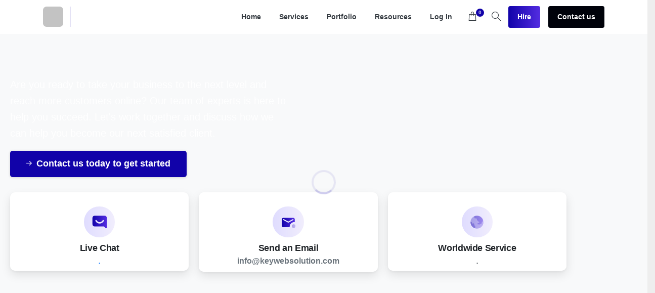

--- FILE ---
content_type: text/html; charset=UTF-8
request_url: https://keywebsolution.com/get-a-free-quote/
body_size: 31441
content:
<!doctype html><html lang="en-US"><head><script data-no-optimize="1">var litespeed_docref=sessionStorage.getItem("litespeed_docref");litespeed_docref&&(Object.defineProperty(document,"referrer",{get:function(){return litespeed_docref}}),sessionStorage.removeItem("litespeed_docref"));</script> <meta charset="UTF-8"><meta name="viewport" content="width=device-width, initial-scale=1, user-scalable=0"><meta name="google-site-verification" content="uUX9SQNRHtkPtKUssErObg6yPyVnB_tpbk-fcYcjyfQ" /><link rel="profile" href="https://gmpg.org/xfn/11"><link rel="pingback" href="https://keywebsolution.com/xmlrpc.php" /><link rel="manifest" href="/superpwa-manifest.json"><link rel="prefetch" href="/superpwa-manifest.json"><meta name="theme-color" content="#D5E0EB"><title>Get a Free Quote &#8211; KeyWebSolution</title><meta name='robots' content='max-image-preview:large' /><style>img:is([sizes="auto" i], [sizes^="auto," i]) { contain-intrinsic-size: 3000px 1500px }</style><link rel='dns-prefetch' href='//www.googletagmanager.com' /><link rel='dns-prefetch' href='//pagead2.googlesyndication.com' /><meta property="og:image" content="https://keywebsolution.com/wp-content/uploads/2024/03/KeyWebSolution-Logo-FavIcon-1.webp" /><meta name="twitter:image" content="https://keywebsolution.com/wp-content/uploads/2024/03/KeyWebSolution-Logo-FavIcon-1.webp" /><link data-optimized="2" rel="stylesheet" href="https://keywebsolution.com/wp-content/litespeed/css/c8d8507536b3edf47352e5dc1d6e5c33.css?ver=ad89e" /><style id='global-styles-inline-css' type='text/css'>:root{--wp--preset--aspect-ratio--square: 1;--wp--preset--aspect-ratio--4-3: 4/3;--wp--preset--aspect-ratio--3-4: 3/4;--wp--preset--aspect-ratio--3-2: 3/2;--wp--preset--aspect-ratio--2-3: 2/3;--wp--preset--aspect-ratio--16-9: 16/9;--wp--preset--aspect-ratio--9-16: 9/16;--wp--preset--color--black: #000000;--wp--preset--color--cyan-bluish-gray: #abb8c3;--wp--preset--color--white: #ffffff;--wp--preset--color--pale-pink: #f78da7;--wp--preset--color--vivid-red: #cf2e2e;--wp--preset--color--luminous-vivid-orange: #ff6900;--wp--preset--color--luminous-vivid-amber: #fcb900;--wp--preset--color--light-green-cyan: #7bdcb5;--wp--preset--color--vivid-green-cyan: #00d084;--wp--preset--color--pale-cyan-blue: #8ed1fc;--wp--preset--color--vivid-cyan-blue: #0693e3;--wp--preset--color--vivid-purple: #9b51e0;--wp--preset--gradient--vivid-cyan-blue-to-vivid-purple: linear-gradient(135deg,rgba(6,147,227,1) 0%,rgb(155,81,224) 100%);--wp--preset--gradient--light-green-cyan-to-vivid-green-cyan: linear-gradient(135deg,rgb(122,220,180) 0%,rgb(0,208,130) 100%);--wp--preset--gradient--luminous-vivid-amber-to-luminous-vivid-orange: linear-gradient(135deg,rgba(252,185,0,1) 0%,rgba(255,105,0,1) 100%);--wp--preset--gradient--luminous-vivid-orange-to-vivid-red: linear-gradient(135deg,rgba(255,105,0,1) 0%,rgb(207,46,46) 100%);--wp--preset--gradient--very-light-gray-to-cyan-bluish-gray: linear-gradient(135deg,rgb(238,238,238) 0%,rgb(169,184,195) 100%);--wp--preset--gradient--cool-to-warm-spectrum: linear-gradient(135deg,rgb(74,234,220) 0%,rgb(151,120,209) 20%,rgb(207,42,186) 40%,rgb(238,44,130) 60%,rgb(251,105,98) 80%,rgb(254,248,76) 100%);--wp--preset--gradient--blush-light-purple: linear-gradient(135deg,rgb(255,206,236) 0%,rgb(152,150,240) 100%);--wp--preset--gradient--blush-bordeaux: linear-gradient(135deg,rgb(254,205,165) 0%,rgb(254,45,45) 50%,rgb(107,0,62) 100%);--wp--preset--gradient--luminous-dusk: linear-gradient(135deg,rgb(255,203,112) 0%,rgb(199,81,192) 50%,rgb(65,88,208) 100%);--wp--preset--gradient--pale-ocean: linear-gradient(135deg,rgb(255,245,203) 0%,rgb(182,227,212) 50%,rgb(51,167,181) 100%);--wp--preset--gradient--electric-grass: linear-gradient(135deg,rgb(202,248,128) 0%,rgb(113,206,126) 100%);--wp--preset--gradient--midnight: linear-gradient(135deg,rgb(2,3,129) 0%,rgb(40,116,252) 100%);--wp--preset--font-size--small: 13px;--wp--preset--font-size--medium: 20px;--wp--preset--font-size--large: 36px;--wp--preset--font-size--x-large: 42px;--wp--preset--spacing--20: 0.44rem;--wp--preset--spacing--30: 0.67rem;--wp--preset--spacing--40: 1rem;--wp--preset--spacing--50: 1.5rem;--wp--preset--spacing--60: 2.25rem;--wp--preset--spacing--70: 3.38rem;--wp--preset--spacing--80: 5.06rem;--wp--preset--shadow--natural: 6px 6px 9px rgba(0, 0, 0, 0.2);--wp--preset--shadow--deep: 12px 12px 50px rgba(0, 0, 0, 0.4);--wp--preset--shadow--sharp: 6px 6px 0px rgba(0, 0, 0, 0.2);--wp--preset--shadow--outlined: 6px 6px 0px -3px rgba(255, 255, 255, 1), 6px 6px rgba(0, 0, 0, 1);--wp--preset--shadow--crisp: 6px 6px 0px rgba(0, 0, 0, 1);}:where(body) { margin: 0; }.wp-site-blocks > .alignleft { float: left; margin-right: 2em; }.wp-site-blocks > .alignright { float: right; margin-left: 2em; }.wp-site-blocks > .aligncenter { justify-content: center; margin-left: auto; margin-right: auto; }:where(.is-layout-flex){gap: 0.5em;}:where(.is-layout-grid){gap: 0.5em;}.is-layout-flow > .alignleft{float: left;margin-inline-start: 0;margin-inline-end: 2em;}.is-layout-flow > .alignright{float: right;margin-inline-start: 2em;margin-inline-end: 0;}.is-layout-flow > .aligncenter{margin-left: auto !important;margin-right: auto !important;}.is-layout-constrained > .alignleft{float: left;margin-inline-start: 0;margin-inline-end: 2em;}.is-layout-constrained > .alignright{float: right;margin-inline-start: 2em;margin-inline-end: 0;}.is-layout-constrained > .aligncenter{margin-left: auto !important;margin-right: auto !important;}.is-layout-constrained > :where(:not(.alignleft):not(.alignright):not(.alignfull)){margin-left: auto !important;margin-right: auto !important;}body .is-layout-flex{display: flex;}.is-layout-flex{flex-wrap: wrap;align-items: center;}.is-layout-flex > :is(*, div){margin: 0;}body .is-layout-grid{display: grid;}.is-layout-grid > :is(*, div){margin: 0;}body{padding-top: 0px;padding-right: 0px;padding-bottom: 0px;padding-left: 0px;}a:where(:not(.wp-element-button)){text-decoration: underline;}:root :where(.wp-element-button, .wp-block-button__link){background-color: #32373c;border-width: 0;color: #fff;font-family: inherit;font-size: inherit;line-height: inherit;padding: calc(0.667em + 2px) calc(1.333em + 2px);text-decoration: none;}.has-black-color{color: var(--wp--preset--color--black) !important;}.has-cyan-bluish-gray-color{color: var(--wp--preset--color--cyan-bluish-gray) !important;}.has-white-color{color: var(--wp--preset--color--white) !important;}.has-pale-pink-color{color: var(--wp--preset--color--pale-pink) !important;}.has-vivid-red-color{color: var(--wp--preset--color--vivid-red) !important;}.has-luminous-vivid-orange-color{color: var(--wp--preset--color--luminous-vivid-orange) !important;}.has-luminous-vivid-amber-color{color: var(--wp--preset--color--luminous-vivid-amber) !important;}.has-light-green-cyan-color{color: var(--wp--preset--color--light-green-cyan) !important;}.has-vivid-green-cyan-color{color: var(--wp--preset--color--vivid-green-cyan) !important;}.has-pale-cyan-blue-color{color: var(--wp--preset--color--pale-cyan-blue) !important;}.has-vivid-cyan-blue-color{color: var(--wp--preset--color--vivid-cyan-blue) !important;}.has-vivid-purple-color{color: var(--wp--preset--color--vivid-purple) !important;}.has-black-background-color{background-color: var(--wp--preset--color--black) !important;}.has-cyan-bluish-gray-background-color{background-color: var(--wp--preset--color--cyan-bluish-gray) !important;}.has-white-background-color{background-color: var(--wp--preset--color--white) !important;}.has-pale-pink-background-color{background-color: var(--wp--preset--color--pale-pink) !important;}.has-vivid-red-background-color{background-color: var(--wp--preset--color--vivid-red) !important;}.has-luminous-vivid-orange-background-color{background-color: var(--wp--preset--color--luminous-vivid-orange) !important;}.has-luminous-vivid-amber-background-color{background-color: var(--wp--preset--color--luminous-vivid-amber) !important;}.has-light-green-cyan-background-color{background-color: var(--wp--preset--color--light-green-cyan) !important;}.has-vivid-green-cyan-background-color{background-color: var(--wp--preset--color--vivid-green-cyan) !important;}.has-pale-cyan-blue-background-color{background-color: var(--wp--preset--color--pale-cyan-blue) !important;}.has-vivid-cyan-blue-background-color{background-color: var(--wp--preset--color--vivid-cyan-blue) !important;}.has-vivid-purple-background-color{background-color: var(--wp--preset--color--vivid-purple) !important;}.has-black-border-color{border-color: var(--wp--preset--color--black) !important;}.has-cyan-bluish-gray-border-color{border-color: var(--wp--preset--color--cyan-bluish-gray) !important;}.has-white-border-color{border-color: var(--wp--preset--color--white) !important;}.has-pale-pink-border-color{border-color: var(--wp--preset--color--pale-pink) !important;}.has-vivid-red-border-color{border-color: var(--wp--preset--color--vivid-red) !important;}.has-luminous-vivid-orange-border-color{border-color: var(--wp--preset--color--luminous-vivid-orange) !important;}.has-luminous-vivid-amber-border-color{border-color: var(--wp--preset--color--luminous-vivid-amber) !important;}.has-light-green-cyan-border-color{border-color: var(--wp--preset--color--light-green-cyan) !important;}.has-vivid-green-cyan-border-color{border-color: var(--wp--preset--color--vivid-green-cyan) !important;}.has-pale-cyan-blue-border-color{border-color: var(--wp--preset--color--pale-cyan-blue) !important;}.has-vivid-cyan-blue-border-color{border-color: var(--wp--preset--color--vivid-cyan-blue) !important;}.has-vivid-purple-border-color{border-color: var(--wp--preset--color--vivid-purple) !important;}.has-vivid-cyan-blue-to-vivid-purple-gradient-background{background: var(--wp--preset--gradient--vivid-cyan-blue-to-vivid-purple) !important;}.has-light-green-cyan-to-vivid-green-cyan-gradient-background{background: var(--wp--preset--gradient--light-green-cyan-to-vivid-green-cyan) !important;}.has-luminous-vivid-amber-to-luminous-vivid-orange-gradient-background{background: var(--wp--preset--gradient--luminous-vivid-amber-to-luminous-vivid-orange) !important;}.has-luminous-vivid-orange-to-vivid-red-gradient-background{background: var(--wp--preset--gradient--luminous-vivid-orange-to-vivid-red) !important;}.has-very-light-gray-to-cyan-bluish-gray-gradient-background{background: var(--wp--preset--gradient--very-light-gray-to-cyan-bluish-gray) !important;}.has-cool-to-warm-spectrum-gradient-background{background: var(--wp--preset--gradient--cool-to-warm-spectrum) !important;}.has-blush-light-purple-gradient-background{background: var(--wp--preset--gradient--blush-light-purple) !important;}.has-blush-bordeaux-gradient-background{background: var(--wp--preset--gradient--blush-bordeaux) !important;}.has-luminous-dusk-gradient-background{background: var(--wp--preset--gradient--luminous-dusk) !important;}.has-pale-ocean-gradient-background{background: var(--wp--preset--gradient--pale-ocean) !important;}.has-electric-grass-gradient-background{background: var(--wp--preset--gradient--electric-grass) !important;}.has-midnight-gradient-background{background: var(--wp--preset--gradient--midnight) !important;}.has-small-font-size{font-size: var(--wp--preset--font-size--small) !important;}.has-medium-font-size{font-size: var(--wp--preset--font-size--medium) !important;}.has-large-font-size{font-size: var(--wp--preset--font-size--large) !important;}.has-x-large-font-size{font-size: var(--wp--preset--font-size--x-large) !important;}
:where(.wp-block-post-template.is-layout-flex){gap: 1.25em;}:where(.wp-block-post-template.is-layout-grid){gap: 1.25em;}
:where(.wp-block-columns.is-layout-flex){gap: 2em;}:where(.wp-block-columns.is-layout-grid){gap: 2em;}
:root :where(.wp-block-pullquote){font-size: 1.5em;line-height: 1.6;}</style><style id='pix-intro-handle-inline-css' type='text/css'>body:not(.render) .pix-overlay-item {
		 opacity: 0 !important;
	 }
	 body:not(.pix-loaded) .pix-wpml-header-btn {
		 opacity: 0;
	 }</style> <script type="litespeed/javascript" data-src="https://keywebsolution.com/wp-includes/js/jquery/jquery.min.js" id="jquery-core-js"></script> 
 <script type="litespeed/javascript" data-src="https://www.googletagmanager.com/gtag/js?id=GT-NS95LDNB" id="google_gtagjs-js"></script> <script id="google_gtagjs-js-after" type="litespeed/javascript">window.dataLayer=window.dataLayer||[];function gtag(){dataLayer.push(arguments)}
gtag("set","linker",{"domains":["keywebsolution.com"]});gtag("js",new Date());gtag("set","developer_id.dZTNiMT",!0);gtag("config","GT-NS95LDNB")</script> <link rel="https://api.w.org/" href="https://keywebsolution.com/wp-json/" /><link rel="alternate" title="JSON" type="application/json" href="https://keywebsolution.com/wp-json/wp/v2/pages/13455" /><link rel="canonical" href="https://keywebsolution.com/get-a-free-quote/" /><link rel='shortlink' href='https://keywebsolution.com/?p=13455' /><link rel="alternate" title="oEmbed (JSON)" type="application/json+oembed" href="https://keywebsolution.com/wp-json/oembed/1.0/embed?url=https%3A%2F%2Fkeywebsolution.com%2Fget-a-free-quote%2F" /><link rel="alternate" title="oEmbed (XML)" type="text/xml+oembed" href="https://keywebsolution.com/wp-json/oembed/1.0/embed?url=https%3A%2F%2Fkeywebsolution.com%2Fget-a-free-quote%2F&#038;format=xml" /><meta name="generator" content="Site Kit by Google 1.170.0" /><meta name="google-adsense-platform-account" content="ca-host-pub-2644536267352236"><meta name="google-adsense-platform-domain" content="sitekit.withgoogle.com"><meta name="generator" content="Elementor 3.34.2; features: additional_custom_breakpoints; settings: css_print_method-external, google_font-enabled, font_display-auto"><style>.e-con.e-parent:nth-of-type(n+4):not(.e-lazyloaded):not(.e-no-lazyload),
				.e-con.e-parent:nth-of-type(n+4):not(.e-lazyloaded):not(.e-no-lazyload) * {
					background-image: none !important;
				}
				@media screen and (max-height: 1024px) {
					.e-con.e-parent:nth-of-type(n+3):not(.e-lazyloaded):not(.e-no-lazyload),
					.e-con.e-parent:nth-of-type(n+3):not(.e-lazyloaded):not(.e-no-lazyload) * {
						background-image: none !important;
					}
				}
				@media screen and (max-height: 640px) {
					.e-con.e-parent:nth-of-type(n+2):not(.e-lazyloaded):not(.e-no-lazyload),
					.e-con.e-parent:nth-of-type(n+2):not(.e-lazyloaded):not(.e-no-lazyload) * {
						background-image: none !important;
					}
				}</style> <script type="litespeed/javascript">(function(w,d,s,l,i){w[l]=w[l]||[];w[l].push({'gtm.start':new Date().getTime(),event:'gtm.js'});var f=d.getElementsByTagName(s)[0],j=d.createElement(s),dl=l!='dataLayer'?'&l='+l:'';j.async=!0;j.src='https://www.googletagmanager.com/gtm.js?id='+i+dl;f.parentNode.insertBefore(j,f)})(window,document,'script','dataLayer','GTM-PFW9PXS')</script>  <script type="litespeed/javascript" data-src="https://pagead2.googlesyndication.com/pagead/js/adsbygoogle.js?client=ca-pub-2097709590162734&amp;host=ca-host-pub-2644536267352236" crossorigin="anonymous"></script> <link rel="icon" href="https://keywebsolution.com/wp-content/uploads/2024/03/cropped-KeyWebSolution-Logo-FavIcon-1-1-32x32.webp" sizes="32x32" /><link rel="icon" href="https://keywebsolution.com/wp-content/uploads/2024/03/cropped-KeyWebSolution-Logo-FavIcon-1-1-192x192.webp" sizes="192x192" /><link rel="apple-touch-icon" href="https://keywebsolution.com/wp-content/uploads/2024/03/cropped-KeyWebSolution-Logo-FavIcon-1-1-180x180.webp" /><meta name="msapplication-TileImage" content="https://keywebsolution.com/wp-content/uploads/2024/03/cropped-KeyWebSolution-Logo-FavIcon-1-1-270x270.webp" /><style type="text/css" id="wp-custom-css">.pix-mt-5, .pix-my-5 {
    margin-top: 5px !important;
    display: none !important;
}
/**tag**/
.pix-pb-20, #review_form_wrapper, .pix-py-20 {
    padding-bottom: 20px !important;
    display: none;
}
/**tag**/
/** Share button**/
.sd-sharing {
    margin-bottom: 1em;
    padding-left: 5%;
}
/**Share button end**/
/**blog title**/
h4.entry-title.pix-py-10.font-weight-bold {
	font-size: 20px !important;
	font-weight: 600 !important;
}
/**blog title end**/
/**WooTages**/
 * .pix-woo-tags {
    line-height: 35px;
    display: none;
    display: none !important;
}

/** blog feature image**
.post-thumbnail{
	display: none !important;
}
/**blog feature image end**/


/**Portfolio Post date hide start**/
.p-3.bg-gray-12.shadow-sm.rounded-lg.text-body-default.font-weight-bold.text-xs {
	display: none !important;
}
/**portfolio post date end**/</style></head><body class="wp-singular page-template-default page page-id-13455 wp-custom-logo wp-theme-essentialsessentials ajax-pixfort-likes  pix-exit-popup  pix-disable-loading-bar elementor-default elementor-kit-471 elementor-page elementor-page-13455" style="">
<noscript>
<iframe data-lazyloaded="1" src="about:blank" data-litespeed-src="https://www.googletagmanager.com/ns.html?id=GTM-PFW9PXS" height="0" width="0" style="display:none;visibility:hidden"></iframe>
</noscript><div class="pix-page-loading-bg"></div><div class="pix-loading-circ-path"></div><div id="page" class="site bg-white"><div class="pix-topbar position-relative pix-header-desktop pix-topbar-normal  bg-gray-4  text-white sticky-top2 p-sticky" style="z-index:999998;" ><div class="container"><div class="row d-flex align-items-center align-items-stretch"><div class="col-12 col-lg-6 column  text-left justify-content-start py-md-0 d-flex align-items-center"></div><div class="col-12 col-lg-6 column text-right justify-content-end  py-md-0 d-flex align-items-center justify-content-end"></div></div></div></div><div class="pix-header-scroll-placeholder"></div><header
id="masthead"
class="pix-header pix-is-sticky-header sticky-top pix-header-desktop d-inline-block pix-header-normal pix-scroll-shadow  header-scroll pix-header-container-area bg-white"
data-text="body-default"
data-text-scroll=""
data-bg-class="bg-white"
data-scroll-class="bg-white "
data-scroll-color="" ><div class="container"><nav class="navbar pix-main-menu navbar-hover-drop navbar-expand-lg navbar-light text-right justify-content-end"><div class=" d-flex align-items-center"><div class="d-inline-block " data-anim-type="disabled" style="">
<a class="navbar-brand" href="https://keywebsolution.com/" target="" rel="home">
<img data-lazyloaded="1" src="[data-uri]" class="pix-logo" height="40" width="" data-src="https://keywebsolution.com/wp-content/uploads/2024/03/KeyWebSolution-Logo-FavIcon-1.webp" alt="KeyWebSolution" style="height:40px;width:auto;" >
<img data-lazyloaded="1" src="[data-uri]" class="pix-logo-scroll" data-src="https://keywebsolution.com/wp-content/uploads/2024/03/KeyWebSolution-Logo-Header-1.png" alt="KeyWebSolution" style="height:40px;width:auto;">
</a></div></div><div class="d-inline-flex pix-px-5 mx-2"><div class="bg-primary pix-header-divider   pix-sm" data-color="primary" data-scroll-color=""></div></div>
<span class="mx-2"></span><div id="navbarNav-770" class="collapse navbar-collapse align-self-stretch pix-primary-nav-line pix-nav-global-active-line justify-content-end "><ul id="menu-main" class="navbar-nav nav-style-megamenu align-self-stretch align-items-center "><li itemscope="itemscope" itemtype="https://www.schema.org/SiteNavigationElement" id="menu-item-14426" class="menu-item menu-item-type-post_type menu-item-object-page menu-item-14426 nav-item dropdown d-lg-flex nav-item-display align-self-stretch overflow-visible align-items-center"><a title="Home" class="text-body-default font-weight-bold pix-nav-link  nav-link " target="_self" href="https://keywebsolution.com/home/"><span class="pix-dropdown-title text-sm  pix-header-text">Home</span></a></li><li itemscope="itemscope" itemtype="https://www.schema.org/SiteNavigationElement" id="menu-item-17963" class="menu-item menu-item-type-post_type menu-item-object-page menu-item-has-children dropdown menu-item-17963 nav-item dropdown d-lg-flex nav-item-display align-self-stretch overflow-visible align-items-center"><a title="Services" class="text-body-default font-weight-bold pix-nav-link  dropdown-toggle nav-link " target="_self" href="https://keywebsolution.com/services/" data-toggle="dropdown" aria-haspopup="true" aria-expanded="false" id="menu-item-dropdown-17963"><span class="pix-dropdown-title text-sm  pix-header-text">Services</span></a><div class="dropdown-menu"  aria-labelledby="menu-item-dropdown-17963" role="navigation"><div class="submenu-box pix-default-menu bg-white"><div class="container"><div itemscope="itemscope" itemtype="https://www.schema.org/SiteNavigationElement" id="menu-item-16702" class="menu-item menu-item-type-post_type menu-item-object-page menu-item-16702 nav-item dropdown d-lg-flex nav-item-display align-self-stretch overflow-visible align-items-center w-100"><a title="Website Services" class="text-body-default font-weight-bold pix-nav-link  dropdown-item" target="_self" href="https://keywebsolution.com/services/website-services/"><span class="pix-dropdown-title  text-body-default  font-weight-bold">Website Services</span></a></div><div itemscope="itemscope" itemtype="https://www.schema.org/SiteNavigationElement" id="menu-item-15904" class="menu-item menu-item-type-post_type menu-item-object-post menu-item-15904 nav-item dropdown d-lg-flex nav-item-display align-self-stretch overflow-visible align-items-center w-100"><a title="Build Website" class="text-body-default font-weight-bold pix-nav-link  dropdown-item" target="_self" href="https://keywebsolution.com/we-will-build-a-full-functional-website-with-modern-and-responsive-design/"><span class="pix-dropdown-title  text-body-default  font-weight-bold">Build Website</span></a></div><div itemscope="itemscope" itemtype="https://www.schema.org/SiteNavigationElement" id="menu-item-15109" class="menu-item menu-item-type-post_type menu-item-object-page menu-item-15109 nav-item dropdown d-lg-flex nav-item-display align-self-stretch overflow-visible align-items-center w-100"><a title="Website Maintenance" class="text-body-default font-weight-bold pix-nav-link  dropdown-item" target="_self" href="https://keywebsolution.com/website-maintenance-pricing/"><span class="pix-dropdown-title  text-body-default  font-weight-bold">Website Maintenance</span></a></div></div></div></div></li><li itemscope="itemscope" itemtype="https://www.schema.org/SiteNavigationElement" id="menu-item-17694" class="menu-item menu-item-type-post_type menu-item-object-page menu-item-17694 nav-item dropdown d-lg-flex nav-item-display align-self-stretch overflow-visible align-items-center"><a title="Portfolio" class="text-body-default font-weight-bold pix-nav-link  nav-link " target="_self" href="https://keywebsolution.com/portfolio/"><span class="pix-dropdown-title text-sm  pix-header-text">Portfolio</span></a></li><li itemscope="itemscope" itemtype="https://www.schema.org/SiteNavigationElement" id="menu-item-14910" class="menu-item menu-item-type-custom menu-item-object-custom menu-item-has-children dropdown menu-item-14910 nav-item dropdown d-lg-flex nav-item-display align-self-stretch overflow-visible align-items-center"><a title="Resources" class="text-body-default font-weight-bold pix-nav-link  dropdown-toggle nav-link " target="_self" href="#" data-toggle="dropdown" aria-haspopup="true" aria-expanded="false" id="menu-item-dropdown-14910"><span class="pix-dropdown-title text-sm  pix-header-text">Resources</span></a><div class="dropdown-menu"  aria-labelledby="menu-item-dropdown-14910" role="navigation"><div class="submenu-box pix-default-menu bg-white"><div class="container"><div itemscope="itemscope" itemtype="https://www.schema.org/SiteNavigationElement" id="menu-item-17818" class="menu-item menu-item-type-post_type menu-item-object-page menu-item-17818 nav-item dropdown d-lg-flex nav-item-display align-self-stretch overflow-visible align-items-center w-100"><a title="About us" class="text-body-default font-weight-bold pix-nav-link  dropdown-item" target="_self" href="https://keywebsolution.com/about-us/"><span class="pix-dropdown-title  text-body-default  font-weight-bold">About us</span></a></div><div itemscope="itemscope" itemtype="https://www.schema.org/SiteNavigationElement" id="menu-item-14611" class="menu-item menu-item-type-post_type menu-item-object-page menu-item-14611 nav-item dropdown d-lg-flex nav-item-display align-self-stretch overflow-visible align-items-center w-100"><a title="Blog" class="text-body-default font-weight-bold pix-nav-link  dropdown-item" target="_self" href="https://keywebsolution.com/blog/"><span class="pix-dropdown-title  text-body-default  font-weight-bold">Blog</span></a></div><div itemscope="itemscope" itemtype="https://www.schema.org/SiteNavigationElement" id="menu-item-14427" class="menu-item menu-item-type-post_type menu-item-object-page menu-item-14427 nav-item dropdown d-lg-flex nav-item-display align-self-stretch overflow-visible align-items-center w-100"><a title="Best Web Hosting" class="text-body-default font-weight-bold pix-nav-link  dropdown-item" target="_self" href="https://keywebsolution.com/best-web-hosting/"><span class="pix-dropdown-title  text-body-default  font-weight-bold">Best Web Hosting</span></a></div><div itemscope="itemscope" itemtype="https://www.schema.org/SiteNavigationElement" id="menu-item-16283" class="menu-item menu-item-type-post_type menu-item-object-page menu-item-16283 nav-item dropdown d-lg-flex nav-item-display align-self-stretch overflow-visible align-items-center w-100"><a title="WordPress Resources" class="text-body-default font-weight-bold pix-nav-link  dropdown-item" target="_self" href="https://keywebsolution.com/wordpress-resources/"><span class="pix-dropdown-title  text-body-default  font-weight-bold">WordPress Resources</span></a></div><div itemscope="itemscope" itemtype="https://www.schema.org/SiteNavigationElement" id="menu-item-17383" class="menu-item menu-item-type-custom menu-item-object-custom menu-item-17383 nav-item dropdown d-lg-flex nav-item-display align-self-stretch overflow-visible align-items-center w-100"><a title="Knowledge Base" class="text-body-default font-weight-bold pix-nav-link  dropdown-item" target="_self" href="https://keywebsolution.com/Knowledge-base/"><span class="pix-dropdown-title  text-body-default  font-weight-bold">Knowledge Base</span></a></div></div></div></div></li><li itemscope="itemscope" itemtype="https://www.schema.org/SiteNavigationElement" id="menu-item-16056" class="menu-item menu-item-type-post_type menu-item-object-page menu-item-has-children dropdown menu-item-16056 nav-item dropdown d-lg-flex nav-item-display align-self-stretch overflow-visible align-items-center"><a title="Log In" class="text-body-default font-weight-bold pix-nav-link  dropdown-toggle nav-link " target="_self" href="https://keywebsolution.com/my-account/" data-toggle="dropdown" aria-haspopup="true" aria-expanded="false" id="menu-item-dropdown-16056"><span class="pix-dropdown-title text-sm  pix-header-text">Log In</span></a><div class="dropdown-menu"  aria-labelledby="menu-item-dropdown-16056" role="navigation"><div class="submenu-box pix-default-menu bg-white"><div class="container"><div itemscope="itemscope" itemtype="https://www.schema.org/SiteNavigationElement" id="menu-item-16060" class="menu-item menu-item-type-custom menu-item-object-custom menu-item-16060 nav-item dropdown d-lg-flex nav-item-display align-self-stretch overflow-visible align-items-center w-100"><a title="Account details" class="text-body-default font-weight-bold pix-nav-link  dropdown-item" target="_self" href="https://keywebsolution.com/my-account/edit-account/"><span class="pix-dropdown-title  text-body-default  font-weight-bold">Account details</span></a></div><div itemscope="itemscope" itemtype="https://www.schema.org/SiteNavigationElement" id="menu-item-16057" class="menu-item menu-item-type-custom menu-item-object-custom menu-item-16057 nav-item dropdown d-lg-flex nav-item-display align-self-stretch overflow-visible align-items-center w-100"><a title="Orders" class="text-body-default font-weight-bold pix-nav-link  dropdown-item" target="_self" href="https://keywebsolution.com/my-account/orders/"><span class="pix-dropdown-title  text-body-default  font-weight-bold">Orders</span></a></div><div itemscope="itemscope" itemtype="https://www.schema.org/SiteNavigationElement" id="menu-item-16058" class="menu-item menu-item-type-custom menu-item-object-custom menu-item-16058 nav-item dropdown d-lg-flex nav-item-display align-self-stretch overflow-visible align-items-center w-100"><a title="Downloads" class="text-body-default font-weight-bold pix-nav-link  dropdown-item" target="_self" href="https://keywebsolution.com/my-account/downloads/"><span class="pix-dropdown-title  text-body-default  font-weight-bold">Downloads</span></a></div><div itemscope="itemscope" itemtype="https://www.schema.org/SiteNavigationElement" id="menu-item-16059" class="menu-item menu-item-type-custom menu-item-object-custom menu-item-16059 nav-item dropdown d-lg-flex nav-item-display align-self-stretch overflow-visible align-items-center w-100"><a title="Addresses" class="text-body-default font-weight-bold pix-nav-link  dropdown-item" target="_self" href="https://keywebsolution.com/my-account/edit-address/"><span class="pix-dropdown-title  text-body-default  font-weight-bold">Addresses</span></a></div><div itemscope="itemscope" itemtype="https://www.schema.org/SiteNavigationElement" id="menu-item-16061" class="menu-item menu-item-type-custom menu-item-object-custom menu-item-16061 nav-item dropdown d-lg-flex nav-item-display align-self-stretch overflow-visible align-items-center w-100"><a title="Logout" class="text-body-default font-weight-bold pix-nav-link  dropdown-item" target="_self" href="https://keywebsolution.com/my-account/customer-logout/?_wpnonce=a91a00c3ff"><span class="pix-dropdown-title  text-body-default  font-weight-bold">Logout</span></a></div><div itemscope="itemscope" itemtype="https://www.schema.org/SiteNavigationElement" id="menu-item-16062" class="menu-item menu-item-type-custom menu-item-object-custom menu-item-16062 nav-item dropdown d-lg-flex nav-item-display align-self-stretch overflow-visible align-items-center w-100"><a title="Lost password" class="text-body-default font-weight-bold pix-nav-link  dropdown-item" target="_self" href="https://keywebsolution.com/my-account/lost-password/"><span class="pix-dropdown-title  text-body-default  font-weight-bold">Lost password</span></a></div></div></div></div></li></ul></div>        <a data-anim-type="disabled" href="https://keywebsolution.com/cart" class="btn pix-header-btn btn-link m-0 p-0 pix-header-text pix-px-15 fly-sm2 pix-cart-btn pix-open-sidebar text-body-default d-inline-flex align-items-center "><i class="pixicon-bag-2 text-18 scale2 position-relative font-weight-bold" ></i><span class="cart-count woo-cart-count badge-pill bg-primary">0</span></a>
<a data-anim-type="disabled" href="#" class="btn pix-header-btn btn-link p-0 pix-px-15 pix-search-btn pix-toggle-overlay m-0  d-inline-flex align-items-center text-body-default" ><span class="screen-reader-text sr-only">Search</span><i class="pixicon-zoom text-18 pix-header-text font-weight-bold"></i></a><div class="d-inline-flex align-items-center d-inline-block2 text-sm mb-0">
<a data-anim-type="disabled" class="btn btn-gradient-primary bg-gradient-primary font-weight-bold d-flex2 align-items-center mr-0" href="https://keywebsolution.com/hire/"  style="color:#fff;" data-popup-link="" >
<span>Hire</span>
</a></div>
<span class="mx-2"></span><div class="d-inline-flex align-items-center d-inline-block2 text-sm mb-0">
<a data-anim-type="disabled" class="btn btn-secondary text-white font-weight-bold d-flex2 align-items-center mr-0" href="https://keywebsolution.com/get-a-free-quote/" target=&quot;_blank&quot; style="" data-popup-link="" >
<span>Contact us</span>
</a></div></nav></div></header><div class="pix-mobile-header-sticky w-100"></div><header id="mobile_head" class="pix-header pix-header-mobile d-inline-block pix-header-normal pix-scroll-shadow sticky-top header-scroll2 bg-white" style=""><div class="container"><nav class="navbar navbar-hover-drop navbar-expand-lg2 navbar-light d-inline-block2 ">
<button class="navbar-toggler hamburger--spin hamburger small-menu-toggle" type="button" data-toggle="collapse" data-target="#navbarNav-946" aria-controls="navbarNav-946" aria-expanded="false" aria-label="Toggle navigation">
<span class="hamburger-box"><span class="hamburger-inner bg-body-default">
<span class="hamburger-inner-before bg-body-default"></span>
<span class="hamburger-inner-after bg-body-default"></span>
</span></span>
</button><div id="navbarNav-946" class="collapse navbar-collapse align-self-stretch   justify-content-start "><ul id="menu-main-1" class="navbar-nav nav-style-megamenu align-self-stretch align-items-center "><li itemscope="itemscope" itemtype="https://www.schema.org/SiteNavigationElement" class="menu-item menu-item-type-post_type menu-item-object-page menu-item-14426 nav-item dropdown d-lg-flex nav-item-display align-self-stretch overflow-visible align-items-center"><a title="Home" class="text-body-default font-weight-bold pix-nav-link  nav-link " target="_self" href="https://keywebsolution.com/home/"><span class="pix-dropdown-title text-sm  pix-header-text">Home</span></a></li><li itemscope="itemscope" itemtype="https://www.schema.org/SiteNavigationElement" class="menu-item menu-item-type-post_type menu-item-object-page menu-item-has-children dropdown menu-item-17963 nav-item dropdown d-lg-flex nav-item-display align-self-stretch overflow-visible align-items-center"><a title="Services" class="text-body-default font-weight-bold pix-nav-link  dropdown-toggle nav-link " target="_self" href="https://keywebsolution.com/services/" data-toggle="dropdown" aria-haspopup="true" aria-expanded="false" id="menu-item-dropdown-17963"><span class="pix-dropdown-title text-sm  pix-header-text">Services</span></a><div class="dropdown-menu"  aria-labelledby="menu-item-dropdown-17963" role="navigation"><div class="submenu-box pix-default-menu bg-gray-1"><div class="container"><div itemscope="itemscope" itemtype="https://www.schema.org/SiteNavigationElement" class="menu-item menu-item-type-post_type menu-item-object-page menu-item-16702 nav-item dropdown d-lg-flex nav-item-display align-self-stretch overflow-visible align-items-center w-100"><a title="Website Services" class="text-body-default font-weight-bold pix-nav-link  dropdown-item" target="_self" href="https://keywebsolution.com/services/website-services/"><span class="pix-dropdown-title  text-body-default  font-weight-bold">Website Services</span></a></div><div itemscope="itemscope" itemtype="https://www.schema.org/SiteNavigationElement" class="menu-item menu-item-type-post_type menu-item-object-post menu-item-15904 nav-item dropdown d-lg-flex nav-item-display align-self-stretch overflow-visible align-items-center w-100"><a title="Build Website" class="text-body-default font-weight-bold pix-nav-link  dropdown-item" target="_self" href="https://keywebsolution.com/we-will-build-a-full-functional-website-with-modern-and-responsive-design/"><span class="pix-dropdown-title  text-body-default  font-weight-bold">Build Website</span></a></div><div itemscope="itemscope" itemtype="https://www.schema.org/SiteNavigationElement" class="menu-item menu-item-type-post_type menu-item-object-page menu-item-15109 nav-item dropdown d-lg-flex nav-item-display align-self-stretch overflow-visible align-items-center w-100"><a title="Website Maintenance" class="text-body-default font-weight-bold pix-nav-link  dropdown-item" target="_self" href="https://keywebsolution.com/website-maintenance-pricing/"><span class="pix-dropdown-title  text-body-default  font-weight-bold">Website Maintenance</span></a></div></div></div></div></li><li itemscope="itemscope" itemtype="https://www.schema.org/SiteNavigationElement" class="menu-item menu-item-type-post_type menu-item-object-page menu-item-17694 nav-item dropdown d-lg-flex nav-item-display align-self-stretch overflow-visible align-items-center"><a title="Portfolio" class="text-body-default font-weight-bold pix-nav-link  nav-link " target="_self" href="https://keywebsolution.com/portfolio/"><span class="pix-dropdown-title text-sm  pix-header-text">Portfolio</span></a></li><li itemscope="itemscope" itemtype="https://www.schema.org/SiteNavigationElement" class="menu-item menu-item-type-custom menu-item-object-custom menu-item-has-children dropdown menu-item-14910 nav-item dropdown d-lg-flex nav-item-display align-self-stretch overflow-visible align-items-center"><a title="Resources" class="text-body-default font-weight-bold pix-nav-link  dropdown-toggle nav-link " target="_self" href="#" data-toggle="dropdown" aria-haspopup="true" aria-expanded="false" id="menu-item-dropdown-14910"><span class="pix-dropdown-title text-sm  pix-header-text">Resources</span></a><div class="dropdown-menu"  aria-labelledby="menu-item-dropdown-14910" role="navigation"><div class="submenu-box pix-default-menu bg-gray-1"><div class="container"><div itemscope="itemscope" itemtype="https://www.schema.org/SiteNavigationElement" class="menu-item menu-item-type-post_type menu-item-object-page menu-item-17818 nav-item dropdown d-lg-flex nav-item-display align-self-stretch overflow-visible align-items-center w-100"><a title="About us" class="text-body-default font-weight-bold pix-nav-link  dropdown-item" target="_self" href="https://keywebsolution.com/about-us/"><span class="pix-dropdown-title  text-body-default  font-weight-bold">About us</span></a></div><div itemscope="itemscope" itemtype="https://www.schema.org/SiteNavigationElement" class="menu-item menu-item-type-post_type menu-item-object-page menu-item-14611 nav-item dropdown d-lg-flex nav-item-display align-self-stretch overflow-visible align-items-center w-100"><a title="Blog" class="text-body-default font-weight-bold pix-nav-link  dropdown-item" target="_self" href="https://keywebsolution.com/blog/"><span class="pix-dropdown-title  text-body-default  font-weight-bold">Blog</span></a></div><div itemscope="itemscope" itemtype="https://www.schema.org/SiteNavigationElement" class="menu-item menu-item-type-post_type menu-item-object-page menu-item-14427 nav-item dropdown d-lg-flex nav-item-display align-self-stretch overflow-visible align-items-center w-100"><a title="Best Web Hosting" class="text-body-default font-weight-bold pix-nav-link  dropdown-item" target="_self" href="https://keywebsolution.com/best-web-hosting/"><span class="pix-dropdown-title  text-body-default  font-weight-bold">Best Web Hosting</span></a></div><div itemscope="itemscope" itemtype="https://www.schema.org/SiteNavigationElement" class="menu-item menu-item-type-post_type menu-item-object-page menu-item-16283 nav-item dropdown d-lg-flex nav-item-display align-self-stretch overflow-visible align-items-center w-100"><a title="WordPress Resources" class="text-body-default font-weight-bold pix-nav-link  dropdown-item" target="_self" href="https://keywebsolution.com/wordpress-resources/"><span class="pix-dropdown-title  text-body-default  font-weight-bold">WordPress Resources</span></a></div><div itemscope="itemscope" itemtype="https://www.schema.org/SiteNavigationElement" class="menu-item menu-item-type-custom menu-item-object-custom menu-item-17383 nav-item dropdown d-lg-flex nav-item-display align-self-stretch overflow-visible align-items-center w-100"><a title="Knowledge Base" class="text-body-default font-weight-bold pix-nav-link  dropdown-item" target="_self" href="https://keywebsolution.com/Knowledge-base/"><span class="pix-dropdown-title  text-body-default  font-weight-bold">Knowledge Base</span></a></div></div></div></div></li><li itemscope="itemscope" itemtype="https://www.schema.org/SiteNavigationElement" class="menu-item menu-item-type-post_type menu-item-object-page menu-item-has-children dropdown menu-item-16056 nav-item dropdown d-lg-flex nav-item-display align-self-stretch overflow-visible align-items-center"><a title="Log In" class="text-body-default font-weight-bold pix-nav-link  dropdown-toggle nav-link " target="_self" href="https://keywebsolution.com/my-account/" data-toggle="dropdown" aria-haspopup="true" aria-expanded="false" id="menu-item-dropdown-16056"><span class="pix-dropdown-title text-sm  pix-header-text">Log In</span></a><div class="dropdown-menu"  aria-labelledby="menu-item-dropdown-16056" role="navigation"><div class="submenu-box pix-default-menu bg-gray-1"><div class="container"><div itemscope="itemscope" itemtype="https://www.schema.org/SiteNavigationElement" class="menu-item menu-item-type-custom menu-item-object-custom menu-item-16060 nav-item dropdown d-lg-flex nav-item-display align-self-stretch overflow-visible align-items-center w-100"><a title="Account details" class="text-body-default font-weight-bold pix-nav-link  dropdown-item" target="_self" href="https://keywebsolution.com/my-account/edit-account/"><span class="pix-dropdown-title  text-body-default  font-weight-bold">Account details</span></a></div><div itemscope="itemscope" itemtype="https://www.schema.org/SiteNavigationElement" class="menu-item menu-item-type-custom menu-item-object-custom menu-item-16057 nav-item dropdown d-lg-flex nav-item-display align-self-stretch overflow-visible align-items-center w-100"><a title="Orders" class="text-body-default font-weight-bold pix-nav-link  dropdown-item" target="_self" href="https://keywebsolution.com/my-account/orders/"><span class="pix-dropdown-title  text-body-default  font-weight-bold">Orders</span></a></div><div itemscope="itemscope" itemtype="https://www.schema.org/SiteNavigationElement" class="menu-item menu-item-type-custom menu-item-object-custom menu-item-16058 nav-item dropdown d-lg-flex nav-item-display align-self-stretch overflow-visible align-items-center w-100"><a title="Downloads" class="text-body-default font-weight-bold pix-nav-link  dropdown-item" target="_self" href="https://keywebsolution.com/my-account/downloads/"><span class="pix-dropdown-title  text-body-default  font-weight-bold">Downloads</span></a></div><div itemscope="itemscope" itemtype="https://www.schema.org/SiteNavigationElement" class="menu-item menu-item-type-custom menu-item-object-custom menu-item-16059 nav-item dropdown d-lg-flex nav-item-display align-self-stretch overflow-visible align-items-center w-100"><a title="Addresses" class="text-body-default font-weight-bold pix-nav-link  dropdown-item" target="_self" href="https://keywebsolution.com/my-account/edit-address/"><span class="pix-dropdown-title  text-body-default  font-weight-bold">Addresses</span></a></div><div itemscope="itemscope" itemtype="https://www.schema.org/SiteNavigationElement" class="menu-item menu-item-type-custom menu-item-object-custom menu-item-16061 nav-item dropdown d-lg-flex nav-item-display align-self-stretch overflow-visible align-items-center w-100"><a title="Logout" class="text-body-default font-weight-bold pix-nav-link  dropdown-item" target="_self" href="https://keywebsolution.com/my-account/customer-logout/?_wpnonce=a91a00c3ff"><span class="pix-dropdown-title  text-body-default  font-weight-bold">Logout</span></a></div><div itemscope="itemscope" itemtype="https://www.schema.org/SiteNavigationElement" class="menu-item menu-item-type-custom menu-item-object-custom menu-item-16062 nav-item dropdown d-lg-flex nav-item-display align-self-stretch overflow-visible align-items-center w-100"><a title="Lost password" class="text-body-default font-weight-bold pix-nav-link  dropdown-item" target="_self" href="https://keywebsolution.com/my-account/lost-password/"><span class="pix-dropdown-title  text-body-default  font-weight-bold">Lost password</span></a></div></div></div></div></li></ul></div><div class=" d-flex align-items-center"><div class="d-inline-block " data-anim-type="disabled" style="">
<a class="navbar-brand" href="https://keywebsolution.com/" target="" rel="home">
<img data-lazyloaded="1" src="[data-uri]" data-src="https://keywebsolution.com/wp-content/uploads/2024/03/KeyWebSolution-Logo-FavIcon-1.webp" alt="KeyWebSolution" style="height:40px;width:auto;">
</a></div></div>
<span class="mx-1"></span><div class="d-inline-flex align-items-center d-inline-block2 text-sm mb-0">
<a data-anim-type="disabled" class="btn btn-gradient-primary btn-sm pix-py-10 bg-gradient-primary font-weight-bold d-flex2 align-items-center mr-0" href="https://keywebsolution.com/hire/"  style="color:#fff;" data-popup-link="" >
<span>Hire</span>
</a></div></nav></div></header><div id="content" class="site-content bg-gray-1 " style="" ><div class="container-fluid px-0 mx-0"><div class="row"><div class="col-12"><div id="primary" class="content-area"><main id="main" class="site-main"><article id="post-13455" class="post-13455 page type-page status-publish hentry"><div class="entry-content2"><div data-elementor-type="wp-page" data-elementor-id="13455" class="elementor elementor-13455"><section class="elementor-section elementor-top-section elementor-element elementor-element-d553774 elementor-section-stretched elementor-section-content-middle elementor-section-boxed elementor-section-height-default elementor-section-height-default" data-id="d553774" data-element_type="section" data-settings="{&quot;stretch_section&quot;:&quot;section-stretched&quot;,&quot;background_background&quot;:&quot;classic&quot;}"><div class="elementor-background-overlay"></div><div class="elementor-container elementor-column-gap-default"><div class="elementor-column elementor-col-100 elementor-top-column elementor-element elementor-element-4230e50" data-id="4230e50" data-element_type="column"><div class="elementor-widget-wrap elementor-element-populated"><section class="elementor-section elementor-inner-section elementor-element elementor-element-2fb8cb7 elementor-section-boxed elementor-section-height-default elementor-section-height-default" data-id="2fb8cb7" data-element_type="section"><div class="elementor-container elementor-column-gap-default"><div class="elementor-column elementor-col-50 elementor-inner-column elementor-element elementor-element-15533af" data-id="15533af" data-element_type="column"><div class="elementor-widget-wrap elementor-element-populated"><div class="elementor-element elementor-element-ec22f5a elementor-widget elementor-widget-pix-text" data-id="ec22f5a" data-element_type="widget" data-widget_type="pix-text.default"><div class="elementor-widget-container"><div class="pix-el-text slide-in-container2 w-100 text-left " ><div class="d-inline-block" style="max-width:600px;"><p class="text-20 m-0 text-light-opacity-9 text-left " >Are you ready to take your business to the next level and reach more customers online? Our team of experts is here to help you succeed. Let's work together and discuss how we can help you become our next satisfied client.</p></div></div></div></div><div class="elementor-element elementor-element-8ae3d80 elementor-widget__width-auto elementor-widget-mobile__width-inherit elementor-widget elementor-widget-pix-button" data-id="8ae3d80" data-element_type="widget" data-widget_type="pix-button.default"><div class="elementor-widget-container">
<a  href="#contact" class="btn m-0     shadow-sm text-white btn-primary d-inline-block pix-hover-item       btn-lg"     ><i class="font-weight-bold pixicon-arrow-right2  pix-hover-left  mr-1"></i> <span class="font-weight-bold " >Contact us today to get started</span></a></div></div></div></div><div class="elementor-column elementor-col-50 elementor-inner-column elementor-element elementor-element-e831dee" data-id="e831dee" data-element_type="column"><div class="elementor-widget-wrap elementor-element-populated"><div class="elementor-element elementor-element-0c63f17 elementor-hidden-mobile elementor-widget elementor-widget-elementskit-lottie" data-id="0c63f17" data-element_type="widget" data-widget_type="elementskit-lottie.default"><div class="elementor-widget-container"><div class="ekit-wid-con" ><div id="ekit_lottie_0c63f17" class="ekit_lottie" data-autoplay="true" data-on-scroll="" data-speed="0.8" data-direction="" data-action="" data-renderer="canvas" data-path="https://assets10.lottiefiles.com/packages/lf20_vmdlqsp1.json" data-loop="0">&nbsp;</div></div></div></div></div></div></div></section><section class="elementor-section elementor-inner-section elementor-element elementor-element-459c5b1 elementor-section-boxed elementor-section-height-default elementor-section-height-default" data-id="459c5b1" data-element_type="section"><div class="elementor-container elementor-column-gap-default"><div class="elementor-column elementor-col-33 elementor-inner-column elementor-element elementor-element-a458d9b" data-id="a458d9b" data-element_type="column"><div class="elementor-widget-wrap elementor-element-populated"><div class="elementor-element elementor-element-24bc478 shadow shadow-hover-sm fly-sm rounded-10 pix-mb-20 elementor-widget elementor-widget-pix-feature" data-id="24bc478" data-element_type="widget" data-widget_type="pix-feature.default"><div class="elementor-widget-container">
<a href="https://wa.me/+8801829797471" target="_blank"><div id="duo-icon-6316305" class="pix-feature-el text-center "><div class="rounded-circle d-inline-block2 d-inline-flex align-items-center justify-content-center line-height-0 bg-gradient-primary-light "   style=" width:61.2px;height:61.2px;position:relative;text-align:center;"><div class="text-gradient-primary" style="display:inline-block;width:34px;height:34px;font-size:34px;"><svg width="100%" height="100%" viewBox="0 0 24 24" version="1.1" xmlns="http://www.w3.org/2000/svg" xmlns:xlink="http://www.w3.org/1999/xlink"> <defs></defs> <g stroke="none" stroke-width="1" fill="none" fill-rule="evenodd"> <path d="M21.9999843,15.009808 L22.0249378,15 L22.0249378,19.5857864 C22.0249378,20.1380712 21.5772226,20.5857864 21.0249378,20.5857864 C20.7597213,20.5857864 20.5053674,20.4804296 20.317831,20.2928932 L18.0249378,18 L5,18 C3.34314575,18 2,16.6568542 2,15 L2,6 C2,4.34314575 3.34314575,3 5,3 L19,3 C20.6568542,3 22,4.34314575 22,6 L22,15 C22,15.0032706 21.9999948,15.0065399 21.9999843,15.009808 Z M6.16794971,10.5547002 C7.67758127,12.8191475 9.64566871,14 12,14 C14.3543313,14 16.3224187,12.8191475 17.8320503,10.5547002 C18.1384028,10.0951715 18.0142289,9.47430216 17.5547002,9.16794971 C17.0951715,8.86159725 16.4743022,8.98577112 16.1679497,9.4452998 C15.0109146,11.1808525 13.6456687,12 12,12 C10.3543313,12 8.9890854,11.1808525 7.83205029,9.4452998 C7.52569784,8.98577112 6.90482849,8.86159725 6.4452998,9.16794971 C5.98577112,9.47430216 5.86159725,10.0951715 6.16794971,10.5547002 Z" fill="#000000"></path> </g> </svg></div></div><h6 class="font-weight-bold   text-heading-default " style="padding-top:10px;"  >Live Chat</h6><div class="text-text-gray text-18     " style=""  >.</div></div></a></div></div></div></div><div class="elementor-column elementor-col-33 elementor-inner-column elementor-element elementor-element-dd8fdcb" data-id="dd8fdcb" data-element_type="column" data-settings="{&quot;background_background&quot;:&quot;classic&quot;}"><div class="elementor-widget-wrap elementor-element-populated"><div class="elementor-element elementor-element-a7b34cb shadow shadow-hover-sm fly-sm rounded-10 pix-mb-20 elementor-widget elementor-widget-pix-feature" data-id="a7b34cb" data-element_type="widget" data-widget_type="pix-feature.default"><div class="elementor-widget-container">
<a href="mailto:info@keywebsolution.com" ><div id="duo-icon-138603542" class="pix-feature-el text-center "><div class="rounded-circle d-inline-block2 d-inline-flex align-items-center justify-content-center line-height-0 bg-gradient-primary-light "   style=" width:61.2px;height:61.2px;position:relative;text-align:center;"><div class="text-gradient-primary" style="display:inline-block;width:34px;height:34px;font-size:34px;"><svg width="100%" height="100%" viewBox="0 0 24 24" version="1.1" xmlns="http://www.w3.org/2000/svg" xmlns:xlink="http://www.w3.org/1999/xlink"> <defs></defs> <g stroke="none" stroke-width="1" fill="none" fill-rule="evenodd"> <path d="M21,12.0829584 C20.6747915,12.0283988 20.3407122,12 20,12 C16.6862915,12 14,14.6862915 14,18 C14,18.3407122 14.0283988,18.6747915 14.0829584,19 L5,19 C3.8954305,19 3,18.1045695 3,17 L3,8 C3,6.8954305 3.8954305,6 5,6 L19,6 C20.1045695,6 21,6.8954305 21,8 L21,12.0829584 Z M18.1444251,7.83964668 L12,11.1481833 L5.85557487,7.83964668 C5.4908718,7.6432681 5.03602525,7.77972206 4.83964668,8.14442513 C4.6432681,8.5091282 4.77972206,8.96397475 5.14442513,9.16035332 L11.6444251,12.6603533 C11.8664074,12.7798822 12.1335926,12.7798822 12.3555749,12.6603533 L18.8555749,9.16035332 C19.2202779,8.96397475 19.3567319,8.5091282 19.1603533,8.14442513 C18.9639747,7.77972206 18.5091282,7.6432681 18.1444251,7.83964668 Z" fill="#000000"></path> <circle fill="#000000" opacity="0.3" cx="19.5" cy="17.5" r="2.5"></circle> </g> </svg></div></div><h6 class="font-weight-bold   text-heading-default " style="padding-top:10px;"  >Send an Email</h6><div class="text-gray-6    font-weight-bold  " style=""  >info@keywebsolution.com</div></div></a></div></div></div></div><div class="elementor-column elementor-col-33 elementor-inner-column elementor-element elementor-element-cb1e216" data-id="cb1e216" data-element_type="column"><div class="elementor-widget-wrap elementor-element-populated"><div class="elementor-element elementor-element-7a12562 shadow shadow-hover-sm fly-sm rounded-10 pix-mb-20 elementor-widget elementor-widget-pix-feature" data-id="7a12562" data-element_type="widget" data-widget_type="pix-feature.default"><div class="elementor-widget-container"><div id="duo-icon-180093477" class="pix-feature-el text-center "><div class="rounded-circle d-inline-block2 d-inline-flex align-items-center justify-content-center line-height-0 bg-gradient-primary-light "   style=" width:61.2px;height:61.2px;position:relative;text-align:center;"><div class="text-gradient-primary" style="display:inline-block;width:34px;height:34px;font-size:34px;"><svg width="100%" height="100%" viewBox="0 0 24 24" version="1.1" xmlns="http://www.w3.org/2000/svg" xmlns:xlink="http://www.w3.org/1999/xlink"> <defs></defs> <g stroke="none" stroke-width="1" fill="none" fill-rule="evenodd"> <circle fill="#000000" opacity="0.3" cx="12" cy="12" r="9"></circle> <path d="M11.7357634,20.9961946 C6.88740052,20.8563914 3,16.8821712 3,12 C3,11.9168367 3.00112797,11.8339369 3.00336944,11.751315 C3.66233009,11.8143341 4.85636818,11.9573854 4.91262842,12.4204038 C4.9904938,13.0609191 4.91262842,13.8615942 5.45804656,14.101772 C6.00346469,14.3419498 6.15931561,13.1409372 6.6267482,13.4612567 C7.09418079,13.7815761 8.34086797,14.0899175 8.34086797,14.6562185 C8.34086797,15.222396 8.10715168,16.1034596 8.34086797,16.2636193 C8.57458427,16.423779 9.5089688,17.54465 9.50920913,17.7048097 C9.50956962,17.8649694 9.83857487,18.6793513 9.74040201,18.9906563 C9.65905192,19.2487394 9.24857641,20.0501554 8.85059781,20.4145589 C9.75315358,20.7620621 10.7235846,20.9657742 11.7357634,20.9960544 L11.7357634,20.9961946 Z M8.28272988,3.80112099 C9.4158415,3.28656421 10.6744554,3 12,3 C15.5114513,3 18.5532143,5.01097452 20.0364482,7.94408274 C20.069657,8.72412177 20.0638332,9.39135321 20.2361262,9.6327358 C21.1131932,10.8600506 18.0995147,11.7043158 18.5573343,13.5605384 C18.7589671,14.3794892 16.5527814,14.1196773 16.0139722,14.886394 C15.4748026,15.6527403 14.1574598,15.137809 13.8520064,14.9904917 C13.546553,14.8431744 12.3766497,15.3341497 12.4789081,14.4995164 C12.5805657,13.664636 13.2922889,13.6156126 14.0555619,13.2719546 C14.8184743,12.928667 15.9189236,11.7871741 15.3781918,11.6380045 C12.8323064,10.9362407 11.963771,8.47852395 11.963771,8.47852395 C11.8110443,8.44901109 11.8493762,6.74109366 11.1883616,6.69207022 C10.5267462,6.64279981 10.170464,6.88841096 9.20435656,6.69207022 C8.23764828,6.49572949 8.44144409,5.85743687 8.2887174,4.48255778 C8.25453994,4.17415686 8.25619136,3.95717082 8.28272988,3.80112099 Z M20.9991771,11.8770357 C20.9997251,11.9179585 21,11.9589471 21,12 C21,16.9406923 17.0188468,20.9515364 12.0895088,20.9995641 C16.970233,20.9503326 20.9337111,16.888438 20.9991771,11.8770357 Z" fill="#000000" opacity="0.3"></path> </g> </svg></div></div><h6 class="font-weight-bold   text-heading-default " style="padding-top:10px;"  >Worldwide Service</h6><div class="text-text-gray text-18     " style=""  > .</div></div></div></div></div></div></div></section></div></div></div></section><section class="elementor-section elementor-top-section elementor-element elementor-element-6dac04c9 elementor-section-stretched elementor-section-boxed elementor-section-height-default elementor-section-height-default" data-id="6dac04c9" data-element_type="section" id="contact" data-settings="{&quot;stretch_section&quot;:&quot;section-stretched&quot;,&quot;background_background&quot;:&quot;classic&quot;}"><div class="elementor-container elementor-column-gap-default"><div class="elementor-column elementor-col-33 elementor-top-column elementor-element elementor-element-3fbda13e" data-id="3fbda13e" data-element_type="column"><div class="elementor-widget-wrap"></div></div><div class="elementor-column elementor-col-33 elementor-top-column elementor-element elementor-element-663dd5fd" data-id="663dd5fd" data-element_type="column"><div class="elementor-widget-wrap elementor-element-populated"><section class="elementor-section elementor-inner-section elementor-element elementor-element-38a1ac52 bg-white shadow-lg shadow-hover-lg rounded-10 animated-slow elementor-section-boxed elementor-section-height-default elementor-section-height-default elementor-invisible" data-id="38a1ac52" data-element_type="section" data-settings="{&quot;animation&quot;:&quot;fadeInUp&quot;}"><div class="elementor-container elementor-column-gap-default"><div class="elementor-column elementor-col-100 elementor-inner-column elementor-element elementor-element-5b842c79" data-id="5b842c79" data-element_type="column"><div class="elementor-widget-wrap elementor-element-populated"><div class="elementor-element elementor-element-514dc10 elementor-widget elementor-widget-pix-heading" data-id="514dc10" data-element_type="widget" data-widget_type="pix-heading.default"><div class="elementor-widget-container"><div  class="pix-heading-el text-left "><div><div class="slide-in-container"><h5 class="text-gradient-primary font-weight-bold heading-text el-title_custom_color mb-12" style="" data-anim-type="" data-anim-delay="">Request A Quote</h5></div></div></div></div></div><div class="elementor-element elementor-element-3bade6d1 elementor-invisible elementor-widget elementor-widget-pix-circles" data-id="3bade6d1" data-element_type="widget" data-widget_type="pix-circles.default"><div class="elementor-widget-container"><div class="d-inline-block d-sm-flex w-100 text-center align-items-center justify-content-start  "><div class="pix-sm-circles d-inline-block2 d-inline-flex align-items-center align-self-center align-middle"><span class="align-middle circle-item pix-mr-5 pix-bg-custom animate-in " data-anim-type="fade-in-left" data-anim-delay="1000" data-toggle="tooltip" data-placement="bottom" title="Carla Smith"><img data-lazyloaded="1" src="[data-uri]" loading="lazy" decoding="async" data-src="https://keywebsolution.com/wp-content/uploads/2023/03/thumbnail-person-3.jpg.webp" data-srcset="https://keywebsolution.com/wp-content/uploads/2023/03/thumbnail-person-3.jpg.webp 200w, https://keywebsolution.com/wp-content/uploads/2023/03/thumbnail-person-3-100x100.jpg.webp 100w, https://keywebsolution.com/wp-content/uploads/2023/03/thumbnail-person-3-75x75.jpg.webp 75w" data-sizes="auto, (max-width: 200px) 100vw, 200px" width="60" height="60" class="rounded-circle bg-white" loading="lazy" alt="" /></span><span class="align-middle circle-item pix-mr-5 pix-bg-custom animate-in " data-anim-type="fade-in-left" data-anim-delay="1100" data-toggle="tooltip" data-placement="bottom" title="Mike"><img data-lazyloaded="1" src="[data-uri]" loading="lazy" decoding="async" data-src="https://keywebsolution.com/wp-content/uploads/2023/03/team-1-460x460.jpg.webp" data-srcset="https://keywebsolution.com/wp-content/uploads/2023/03/team-1-300x400.jpg.webp 300w, https://keywebsolution.com/wp-content/uploads/2023/03/team-1-450x600.jpg.webp 450w, https://keywebsolution.com/wp-content/uploads/2023/03/team-1-510x680.jpg.webp 510w, https://keywebsolution.com/wp-content/uploads/2023/03/team-1.jpg.webp 600w" data-sizes="auto, (max-width: 600px) 100vw, 600px" width="60" height="60" class="rounded-circle bg-white" loading="lazy" alt="" /></span><span class="align-middle circle-item pix-mr-5 pix-bg-custom animate-in " data-anim-type="fade-in-left" data-anim-delay="1200" data-toggle="tooltip" data-placement="bottom" title="Kawsar Mahmud"><img data-lazyloaded="1" src="[data-uri]" loading="lazy" decoding="async" data-src="https://keywebsolution.com/wp-content/uploads/2023/03/MD-Kawsar-Mahmud-web-designer-and-developer-graphic-designer-seo-expart-WordPress-Expert_-Shopify-_-WooCommerce-_-Elementor-_-DIVI-_-Wix_-NFT-460x460.png" data-srcset="https://keywebsolution.com/wp-content/uploads/2023/03/MD-Kawsar-Mahmud-web-designer-and-developer-graphic-designer-seo-expart-WordPress-Expert_-Shopify-_-WooCommerce-_-Elementor-_-DIVI-_-Wix_-NFT-400x400.png 400w, https://keywebsolution.com/wp-content/uploads/2023/03/MD-Kawsar-Mahmud-web-designer-and-developer-graphic-designer-seo-expart-WordPress-Expert_-Shopify-_-WooCommerce-_-Elementor-_-DIVI-_-Wix_-NFT-280x280.png 280w, https://keywebsolution.com/wp-content/uploads/2023/03/MD-Kawsar-Mahmud-web-designer-and-developer-graphic-designer-seo-expart-WordPress-Expert_-Shopify-_-WooCommerce-_-Elementor-_-DIVI-_-Wix_-NFT-100x100.png 100w, https://keywebsolution.com/wp-content/uploads/2023/03/MD-Kawsar-Mahmud-web-designer-and-developer-graphic-designer-seo-expart-WordPress-Expert_-Shopify-_-WooCommerce-_-Elementor-_-DIVI-_-Wix_-NFT-75x75.png 75w, https://keywebsolution.com/wp-content/uploads/2023/03/MD-Kawsar-Mahmud-web-designer-and-developer-graphic-designer-seo-expart-WordPress-Expert_-Shopify-_-WooCommerce-_-Elementor-_-DIVI-_-Wix_-NFT-460x460.png 460w, https://keywebsolution.com/wp-content/uploads/2023/03/MD-Kawsar-Mahmud-web-designer-and-developer-graphic-designer-seo-expart-WordPress-Expert_-Shopify-_-WooCommerce-_-Elementor-_-DIVI-_-Wix_-NFT-510x510.png 510w, https://keywebsolution.com/wp-content/uploads/2023/03/MD-Kawsar-Mahmud-web-designer-and-developer-graphic-designer-seo-expart-WordPress-Expert_-Shopify-_-WooCommerce-_-Elementor-_-DIVI-_-Wix_-NFT.png 612w" data-sizes="auto, (max-width: 612px) 100vw, 612px" width="60" height="60" class="rounded-circle bg-white" loading="lazy" alt="" /></span></div><div class="d-inline-block2 pix-ml-5 align-self-center align-items-center align-items-center d-sm-flex pt-md-0 pt-3 justify-content-center"><a  href="#" class="btn m-0     text-heading-default btn-line-white d-inline-block      animate-in btn-normal"   data-anim-type="fade-in-left" data-anim-delay="1300" ><span class="font-weight-bold " >Hi, please provide your request details below and we’ll get back to you.</span></a></div></div></div></div><div class="elementor-element elementor-element-54f93f9 ekit_wpForms_container-form-button-custom elementor-widget elementor-widget-elementskit-wp-forms" data-id="54f93f9" data-element_type="widget" data-widget_type="elementskit-wp-forms.default"><div class="elementor-widget-container"><div class="ekit-wid-con ekit_wpForms_container"><div class="wpforms-container wpforms-container-full" id="wpforms-605"><form id="wpforms-form-605" class="wpforms-validate wpforms-form" data-formid="605" method="post" enctype="multipart/form-data" action="/get-a-free-quote/" data-token="db8091c45de20069e45d4ce08f8b8572" data-token-time="1768968155"><noscript class="wpforms-error-noscript">Please enable JavaScript in your browser to complete this form.</noscript><div class="wpforms-field-container"><div id="wpforms-605-field_0-container" class="wpforms-field wpforms-field-name" data-field-id="0"><label class="wpforms-field-label" for="wpforms-605-field_0">Your Name <span class="wpforms-required-label">*</span></label><input type="text" id="wpforms-605-field_0" class="wpforms-field-large wpforms-field-required" name="wpforms[fields][0]" placeholder="Your Name" required></div><div id="wpforms-605-field_1-container" class="wpforms-field wpforms-field-email" data-field-id="1"><label class="wpforms-field-label" for="wpforms-605-field_1">Email address <span class="wpforms-required-label">*</span></label><input type="email" id="wpforms-605-field_1" class="wpforms-field-large wpforms-field-required" name="wpforms[fields][1]" placeholder="Email address" spellcheck="false" required></div><div id="wpforms-605-field_2-container" class="wpforms-field wpforms-field-textarea" data-field-id="2"><label class="wpforms-field-label" for="wpforms-605-field_2">Describe the service you&#039;re looking to purchase - please be as detailed as possible: <span class="wpforms-required-label">*</span></label><textarea id="wpforms-605-field_2" class="wpforms-field-medium wpforms-field-required" name="wpforms[fields][2]" placeholder="Describe the service you&#039;re looking to purchase - please be as detailed as possible:" required></textarea></div><div id="wpforms-605-field_7-container" class="wpforms-field wpforms-field-number-slider" data-field-id="7"><label class="wpforms-field-label" for="wpforms-605-field_7">Once you place your order, when would you like your service delivered?</label>
<input
type="range"
id="wpforms-605-field_7" class="wpforms-field-large" name="wpforms[fields][7]" value="7"		min="0"
max="30"
step="1"><div class="wpforms-field-number-slider-hint"
data-hint="Time: {value} Day">
Time: <b>7</b> Day</div></div><div id="wpforms-605-field_8-container" class="wpforms-field wpforms-field-number" data-field-id="8"><label class="wpforms-field-label" for="wpforms-605-field_8">What is your budget for this service? (USD)</label><input type="number" id="wpforms-605-field_8" class="wpforms-field-large" name="wpforms[fields][8]" placeholder="What is your budget for this service? ( $ USD )" step="any" ></div></div><div class="wpforms-recaptcha-container wpforms-is-recaptcha wpforms-is-recaptcha-type-v3" ><input type="hidden" name="wpforms[recaptcha]" value=""></div><div class="wpforms-submit-container" ><input type="hidden" name="wpforms[id]" value="605"><input type="hidden" name="page_title" value="Get a Free Quote"><input type="hidden" name="page_url" value="https://keywebsolution.com/get-a-free-quote/"><input type="hidden" name="url_referer" value="https://keywebsolution.com/"><input type="hidden" name="page_id" value="13455"><input type="hidden" name="wpforms[post_id]" value="13455"><button type="submit" name="wpforms[submit]" id="wpforms-submit-605" class="wpforms-submit" data-alt-text="Sending..." data-submit-text="Hear form an Expert" aria-live="assertive" value="wpforms-submit">Hear form an Expert</button></div></form></div></div></div></div></div></div></div></section></div></div><div class="elementor-column elementor-col-33 elementor-top-column elementor-element elementor-element-3d78b27" data-id="3d78b27" data-element_type="column"><div class="elementor-widget-wrap"></div></div></div></section></div></div></article><div class="clearfix"></div></main></div></div></div></div></div><footer id="pix-page-footer" class="site-footer2  bg-white my-0 py-0" data-sticky-bg="" data-sticky-color=""><div class="container my-0 py-0"><div class="row my-0 py-0"><div class="col-12 my-0 py-0"><div data-elementor-type="wp-post" data-elementor-id="14514" class="elementor elementor-14514"><section class="elementor-section elementor-top-section elementor-element elementor-element-65288525 elementor-section-stretched elementor-section-content-middle elementor-section-boxed elementor-section-height-default elementor-section-height-default" data-id="65288525" data-element_type="section" data-settings="{&quot;stretch_section&quot;:&quot;section-stretched&quot;,&quot;background_background&quot;:&quot;classic&quot;}"><div class="elementor-container elementor-column-gap-default"><div class="elementor-column elementor-col-25 elementor-top-column elementor-element elementor-element-6e24fa03" data-id="6e24fa03" data-element_type="column"><div class="elementor-widget-wrap elementor-element-populated"><div class="elementor-element elementor-element-be28f33 elementor-widget elementor-widget-pix-button" data-id="be28f33" data-element_type="widget" data-widget_type="pix-button.default"><div class="elementor-widget-container"><div class="d-block w-100 text-center"><a  href="https://keywebsolution.com/hire/" class="btn m-0     shadow-sm text-white btn-gradient-primary d-block w-100  pix-hover-item       pix-btn-div btn-md"     ><i class="font-weight-bold pixicon-laptop-1  pix-hover-left  mr-1"></i> <span class="font-weight-bold " >Build A website</span></a></div></div></div></div></div><div class="elementor-column elementor-col-25 elementor-top-column elementor-element elementor-element-61cf5b1" data-id="61cf5b1" data-element_type="column"><div class="elementor-widget-wrap elementor-element-populated"><div class="elementor-element elementor-element-5551da8 elementor-widget elementor-widget-pix-button" data-id="5551da8" data-element_type="widget" data-widget_type="pix-button.default"><div class="elementor-widget-container"><div class="d-block w-100 text-center"><a  href="https://keywebsolution.com/website-maintenance-pricing/" class="btn m-0     text-body-default btn-white d-block w-100  pix-hover-item       pix-btn-div btn-md" target="_blank" rel="noopener"    ><i class="font-weight-bold pixicon-bag-2  pix-hover-left  mr-1"></i> <span class="font-weight-bold " >Website Maintenance</span></a></div></div></div></div></div><div class="elementor-column elementor-col-25 elementor-top-column elementor-element elementor-element-ad2fb0a" data-id="ad2fb0a" data-element_type="column"><div class="elementor-widget-wrap elementor-element-populated"><div class="elementor-element elementor-element-4bd522b elementor-widget elementor-widget-pix-button" data-id="4bd522b" data-element_type="widget" data-widget_type="pix-button.default"><div class="elementor-widget-container"><div class="d-block w-100 text-center"><a  href="https://keywebsolution.com/get-a-free-quote/" class="btn m-0     shadow-sm text-body-default btn-white d-block w-100  pix-hover-item       pix-btn-div btn-md"     ><i class="font-weight-bold pixicon-message-user-3  pix-hover-left  mr-1"></i> <span class="font-weight-bold " >Contact</span></a></div></div></div></div></div><div class="elementor-column elementor-col-25 elementor-top-column elementor-element elementor-element-cdfafa8" data-id="cdfafa8" data-element_type="column"><div class="elementor-widget-wrap elementor-element-populated"><div class="elementor-element elementor-element-bee103d elementor-widget elementor-widget-pix-button" data-id="bee103d" data-element_type="widget" data-widget_type="pix-button.default"><div class="elementor-widget-container"><div class="d-block w-100 text-center"><a  href="#" class="btn m-0     text-body-default btn-white d-block w-100  pix-hover-item       pix-btn-div btn-md"     ><i class="font-weight-bold pixicon-calc-3  pix-hover-left  mr-1"></i> <span class="font-weight-bold " >Get a Free Estimate</span></a></div></div></div></div></div></div></section><section class="elementor-section elementor-top-section elementor-element elementor-element-1b6ab9f9 elementor-section-stretched elementor-section-boxed elementor-section-height-default elementor-section-height-default" data-id="1b6ab9f9" data-element_type="section" data-settings="{&quot;background_background&quot;:&quot;gradient&quot;,&quot;stretch_section&quot;:&quot;section-stretched&quot;}"><div class="elementor-container elementor-column-gap-default"><div class="elementor-column elementor-col-20 elementor-top-column elementor-element elementor-element-5b71f7d7" data-id="5b71f7d7" data-element_type="column"><div class="elementor-widget-wrap elementor-element-populated"><div class="elementor-element elementor-element-7b00c703 elementor-widget elementor-widget-pix-img" data-id="7b00c703" data-element_type="widget" data-widget_type="pix-img.default"><div class="elementor-widget-container"><div class="d-inline-block " ><div class="pix-img-el    text-left d-inline-block  w-100 rounded-0"  ><img data-lazyloaded="1" src="[data-uri]" fetchpriority="high" decoding="async" class="card-img2 pix-img-elem rounded-0  h-1002" style="width:auto;max-height:60px;" width="1258" height="314" data-srcset="https://keywebsolution.com/wp-content/uploads/2024/03/KeyWebSolution-Logo-Header-1.png 1258w, https://keywebsolution.com/wp-content/uploads/2024/03/KeyWebSolution-Logo-Header-1-800x200.png 800w, https://keywebsolution.com/wp-content/uploads/2024/03/KeyWebSolution-Logo-Header-1-768x192.png 768w" data-sizes="(max-width: 1258px) 100vw, 1258px" data-src="https://keywebsolution.com/wp-content/uploads/2024/03/KeyWebSolution-Logo-Header-1.png" alt="KeyWebSolution Logo" /></div></div></div></div><div class="elementor-element elementor-element-736d3bf elementor-widget elementor-widget-pix-text" data-id="736d3bf" data-element_type="widget" data-widget_type="pix-text.default"><div class="elementor-widget-container"><div class="pix-el-text slide-in-container2 w-100 text-left " ><p class=" m-0 text-gray-9 text-left " >one-stop-solutions for all your web design and development needs. We offer everything from graphic design to digital marketing and SEO services. Launch your stunning website within a week and enjoy the support of our world-class web developers.</p></div></div></div><section class="elementor-section elementor-inner-section elementor-element elementor-element-c514f5e elementor-section-boxed elementor-section-height-default elementor-section-height-default" data-id="c514f5e" data-element_type="section"><div class="elementor-container elementor-column-gap-default"><div class="elementor-column elementor-col-100 elementor-inner-column elementor-element elementor-element-d7951d8" data-id="d7951d8" data-element_type="column"><div class="elementor-widget-wrap elementor-element-populated"><div class="elementor-element elementor-element-bc35486 elementor-widget elementor-widget-text-editor" data-id="bc35486" data-element_type="widget" data-widget_type="text-editor.default"><div class="elementor-widget-container"><p><a href="https://keywebsolution.com/go/greengeeks" target="_blank" rel="noopener"><img data-lazyloaded="1" src="[data-uri]" decoding="async" class="alignnone" data-src="https://keywebsolution.com/wp-content/uploads/2022/08/Green_6.png " alt="" width="65" height="55" border="0" /></a></p></div></div></div></div></div></section><div class="elementor-element elementor-element-53b568e elementor-widget__width-auto elementor-widget elementor-widget-pix-button" data-id="53b568e" data-element_type="widget" data-widget_type="pix-button.default"><div class="elementor-widget-container">
<a  href="#" class="btn m-0     text-body-default btn-gray-1 d-inline-block      btn-normal"     ><i class="font-weight-bold pixicon-badge-1   mr-1"></i> <span class="font-weight-bold " >View all Badges</span></a></div></div></div></div><div class="elementor-column elementor-col-20 elementor-top-column elementor-element elementor-element-34904969" data-id="34904969" data-element_type="column"><div class="elementor-widget-wrap elementor-element-populated"><div class="elementor-element elementor-element-6d22d6a elementor-widget elementor-widget-pix-sliding-text" data-id="6d22d6a" data-element_type="widget" data-widget_type="pix-sliding-text.default"><div class="elementor-widget-container"><div id="sliding-text-3741624" class="mb-3 text-left "><h6 class="mb-32 pix-sliding-headline font-weight-bold secondary-font" data-class="secondary-font text-heading-default" data-style="">Popular Services</h6></div></div></div><div class="elementor-element elementor-element-1eaa804 elementor-widget elementor-widget-pix-button" data-id="1eaa804" data-element_type="widget" data-widget_type="pix-button.default"><div class="elementor-widget-container">
<a  href="https://keywebsolution.com/we-will-build-a-full-functional-website-with-modern-and-responsive-design/" class="btn m-0     text-primary btn-underline-secondary d-block w-100  no-padding text-left    animate-in btn-md"   data-anim-type="fade-in" data-anim-delay="0" ><span class="font-weight-bold  text-primary" >Building Website</span></a></div></div><div class="elementor-element elementor-element-696028e elementor-widget elementor-widget-pix-button" data-id="696028e" data-element_type="widget" data-widget_type="pix-button.default"><div class="elementor-widget-container">
<a  href="https://keywebsolution.com/we-will-build-a-full-functional-website-with-modern-and-responsive-design/" class="btn m-0     text-primary btn-underline-secondary d-block w-100  no-padding text-left    animate-in btn-md"   data-anim-type="fade-in" data-anim-delay="0" ><span class="font-weight-bold  text-primary" >Web Design</span></a></div></div><div class="elementor-element elementor-element-6e75e45 elementor-widget elementor-widget-pix-button" data-id="6e75e45" data-element_type="widget" data-widget_type="pix-button.default"><div class="elementor-widget-container">
<a  href="https://keywebsolution.com/we-will-build-a-full-functional-website-with-modern-and-responsive-design/" class="btn m-0     text-primary btn-underline-secondary d-block w-100  no-padding text-left    animate-in btn-md"   data-anim-type="fade-in" data-anim-delay="0" ><span class="font-weight-bold  text-primary" >Web Development</span></a></div></div><div class="elementor-element elementor-element-69e8931 elementor-widget elementor-widget-pix-button" data-id="69e8931" data-element_type="widget" data-widget_type="pix-button.default"><div class="elementor-widget-container">
<a  href="#" class="btn m-0     text-primary btn-underline-secondary d-block w-100  no-padding text-left    animate-in btn-md"   data-anim-type="fade-in" data-anim-delay="0" ><span class="font-weight-bold  text-primary" >Landing Pages</span></a></div></div><div class="elementor-element elementor-element-5498823 elementor-widget elementor-widget-pix-button" data-id="5498823" data-element_type="widget" data-widget_type="pix-button.default"><div class="elementor-widget-container">
<a  href="https://keywebsolution.com/website-maintenance-pricing/" class="btn m-0     text-primary btn-underline-secondary d-block w-100  no-padding text-left    animate-in btn-md"   data-anim-type="fade-in" data-anim-delay="0" ><span class="font-weight-bold  text-primary" >Website Management</span></a></div></div><div class="elementor-element elementor-element-ce6b6b2 elementor-widget elementor-widget-pix-button" data-id="ce6b6b2" data-element_type="widget" data-widget_type="pix-button.default"><div class="elementor-widget-container">
<a  href="#" class="btn m-0     text-red btn-underline-primary d-block w-100  no-padding text-left    animate-in btn-md"   data-anim-type="fade-in" data-anim-delay="0" ><span class="font-weight-bold  text-red" >Website Migration</span></a></div></div><div class="elementor-element elementor-element-951b793 elementor-widget elementor-widget-pix-button" data-id="951b793" data-element_type="widget" data-widget_type="pix-button.default"><div class="elementor-widget-container">
<a  href="#" class="btn m-0     text-secondary btn-underline-secondary d-block w-100  no-padding text-left    animate-in btn-md"   data-anim-type="fade-in" data-anim-delay="0" ><span class="font-weight-bold  text-secondary" >Graphic Design</span></a></div></div><div class="elementor-element elementor-element-c06b46d elementor-widget elementor-widget-pix-button" data-id="c06b46d" data-element_type="widget" data-widget_type="pix-button.default"><div class="elementor-widget-container">
<a  href="#" class="btn m-0     text-primary btn-underline-secondary d-block w-100  no-padding text-left    animate-in btn-md"   data-anim-type="fade-in" data-anim-delay="0" ><span class="font-weight-bold  text-primary" >SEO</span></a></div></div><div class="elementor-element elementor-element-de059e8 elementor-widget elementor-widget-pix-sliding-text" data-id="de059e8" data-element_type="widget" data-widget_type="pix-sliding-text.default"><div class="elementor-widget-container"><div id="sliding-text-16321375" class="mb-3 text-left "><h6 class="mb-32 pix-sliding-headline font-weight-bold secondary-font" data-class="secondary-font text-heading-default" data-style="">Follow us on</h6></div></div></div><div class="elementor-element elementor-element-4464117 elementor-widget__width-auto elementor-invisible elementor-widget elementor-widget-pix-social-icons" data-id="4464117" data-element_type="widget" data-widget_type="pix-social-icons.default"><div class="elementor-widget-container"><div class="text-gradient-primary text-left pix-social-icons font-weight-bold d-inline-block " style=""><a target="_blank" href="www.facebook.com/KeyWebSolution1" aria-label="" class="text-gradient-primary animate-in d-inline-block fly-sm text-24 px-2" data-anim-type="fade-in-up" ><i class="pixicon-facebook3" style=""></i></a><a target="_blank" href="https://www.instagram.com/keywebsolution/" aria-label="" class="text-gradient-primary animate-in d-inline-block fly-sm text-24 px-2" data-anim-type="fade-in-up" ><i class="pixicon-instagram2" style=""></i></a><a target="_blank" href="https://www.linkedin.com/company/keywebsolution/" aria-label="" class="text-gradient-primary animate-in d-inline-block fly-sm text-24 px-2" data-anim-type="fade-in-up" ><i class="pixicon-linkedin" style=""></i></a><a target="_blank" href="https://keywebsolution.com/go/youtube-channel/" aria-label="" class="text-gradient-primary animate-in d-inline-block fly-sm text-24 px-2" data-anim-type="fade-in-up" ><i class="pixicon-youtube3" style=""></i></a><a target="_blank" href="https://www.buymeacoffee.com/KawsarM" aria-label="" class="text-gradient-primary animate-in d-inline-block fly-sm text-24 px-2" data-anim-type="fade-in-up" ><i class="pixicon-cup-coffee-hot-1" style=""></i></a></div></div></div></div></div><div class="elementor-column elementor-col-20 elementor-top-column elementor-element elementor-element-bf8da80" data-id="bf8da80" data-element_type="column"><div class="elementor-widget-wrap elementor-element-populated"><div class="elementor-element elementor-element-5d84b83 elementor-widget elementor-widget-pix-sliding-text" data-id="5d84b83" data-element_type="widget" data-widget_type="pix-sliding-text.default"><div class="elementor-widget-container"><div id="sliding-text-104866884" class="mb-3 text-left "><h6 class="mb-32 pix-sliding-headline font-weight-bold secondary-font" data-class="secondary-font text-heading-default" data-style="">Web Builder & CMS</h6></div></div></div><div class="elementor-element elementor-element-ac54889 elementor-widget elementor-widget-pix-button" data-id="ac54889" data-element_type="widget" data-widget_type="pix-button.default"><div class="elementor-widget-container">
<a  href="https://keywebsolution.com/we-will-build-a-full-functional-website-with-modern-and-responsive-design/" class="btn m-0     btn-underline-gradient-primary d-block w-100  no-padding text-left    animate-in btn-md"   data-anim-type="fade-in" data-anim-delay="0" ><span class="font-weight-bold  text-gradient-primary text-gradient-primary" >WordPress</span></a></div></div><div class="elementor-element elementor-element-c44185f elementor-widget elementor-widget-pix-button" data-id="c44185f" data-element_type="widget" data-widget_type="pix-button.default"><div class="elementor-widget-container">
<a  href="https://keywebsolution.com/we-will-build-a-full-functional-website-with-modern-and-responsive-design/" class="btn m-0     btn-underline-gradient-primary d-block w-100  no-padding text-left    animate-in btn-md"   data-anim-type="fade-in" data-anim-delay="0" ><span class="font-weight-bold  text-gradient-primary text-gradient-primary" >Shopify</span></a></div></div><div class="elementor-element elementor-element-bb05802 elementor-widget elementor-widget-pix-button" data-id="bb05802" data-element_type="widget" data-widget_type="pix-button.default"><div class="elementor-widget-container">
<a  href="https://keywebsolution.com/we-will-build-a-full-functional-website-with-modern-and-responsive-design/" class="btn m-0     btn-underline-gradient-primary d-block w-100  no-padding text-left    animate-in btn-md"   data-anim-type="fade-in" data-anim-delay="0" ><span class="font-weight-bold  text-gradient-primary text-gradient-primary" >Wix</span></a></div></div><div class="elementor-element elementor-element-4f475f0 elementor-widget elementor-widget-pix-button" data-id="4f475f0" data-element_type="widget" data-widget_type="pix-button.default"><div class="elementor-widget-container">
<a  href="https://keywebsolution.com/we-will-build-a-full-functional-website-with-modern-and-responsive-design/" class="btn m-0     btn-underline-secondary d-block w-100  no-padding text-left    animate-in btn-md"   data-anim-type="fade-in" data-anim-delay="0" ><span class="font-weight-bold  text-gradient-primary text-gradient-primary" >Squarespace</span></a></div></div><div class="elementor-element elementor-element-c8ddec7 elementor-widget elementor-widget-pix-sliding-text" data-id="c8ddec7" data-element_type="widget" data-widget_type="pix-sliding-text.default"><div class="elementor-widget-container"><div id="sliding-text-16653620" class="mb-3 text-left "><h6 class="mb-32 pix-sliding-headline font-weight-bold secondary-font" data-class="secondary-font text-heading-default" data-style="">E-Commerce Development</h6></div></div></div><div class="elementor-element elementor-element-f097a56 elementor-widget elementor-widget-pix-button" data-id="f097a56" data-element_type="widget" data-widget_type="pix-button.default"><div class="elementor-widget-container">
<a  href="#" class="btn m-0     text-primary btn-link text-gradient-primary d-block w-100  no-padding text-left    animate-in btn-md"   data-anim-type="fade-in" data-anim-delay="0" ><span class="font-weight-bold " >Shopify</span></a></div></div><div class="elementor-element elementor-element-8cce35d elementor-widget elementor-widget-pix-button" data-id="8cce35d" data-element_type="widget" data-widget_type="pix-button.default"><div class="elementor-widget-container">
<a  href="#" class="btn m-0     text-primary btn-link text-gradient-primary d-block w-100  no-padding text-left    animate-in btn-md"   data-anim-type="fade-in" data-anim-delay="0" ><span class="font-weight-bold " >WooCommerce</span></a></div></div><div class="elementor-element elementor-element-1d71f8d elementor-widget elementor-widget-pix-button" data-id="1d71f8d" data-element_type="widget" data-widget_type="pix-button.default"><div class="elementor-widget-container">
<a  href="#" class="btn m-0     text-primary btn-link text-gradient-primary d-block w-100  no-padding text-left    animate-in btn-md"   data-anim-type="fade-in" data-anim-delay="0" ><span class="font-weight-bold " >Products Uploads</span></a></div></div><div class="elementor-element elementor-element-66cf506 elementor-widget elementor-widget-pix-button" data-id="66cf506" data-element_type="widget" data-widget_type="pix-button.default"><div class="elementor-widget-container">
<a  href="#" class="btn m-0     text-primary btn-link text-gradient-primary d-block w-100  no-padding text-left    animate-in btn-md"   data-anim-type="fade-in" data-anim-delay="0" ><span class="font-weight-bold " >E-Commerce Management</span></a></div></div></div></div><div class="elementor-column elementor-col-20 elementor-top-column elementor-element elementor-element-2245367" data-id="2245367" data-element_type="column"><div class="elementor-widget-wrap elementor-element-populated"><div class="elementor-element elementor-element-ca628bd elementor-widget elementor-widget-pix-sliding-text" data-id="ca628bd" data-element_type="widget" data-widget_type="pix-sliding-text.default"><div class="elementor-widget-container"><div id="sliding-text-162909607" class="mb-3 text-left "><h6 class="mb-32 pix-sliding-headline font-weight-bold secondary-font" data-class="secondary-font text-heading-default" data-style="">Graphic Design</h6></div></div></div><div class="elementor-element elementor-element-2b8ca38 elementor-widget elementor-widget-pix-button" data-id="2b8ca38" data-element_type="widget" data-widget_type="pix-button.default"><div class="elementor-widget-container">
<a  href="#" class="btn m-0     btn-link text-gradient-primary d-block w-100  no-padding text-left    animate-in btn-md"   data-anim-type="fade-in" data-anim-delay="0" ><span class="font-weight-bold " >Logo Design</span></a></div></div><div class="elementor-element elementor-element-98d626a elementor-widget elementor-widget-pix-button" data-id="98d626a" data-element_type="widget" data-widget_type="pix-button.default"><div class="elementor-widget-container">
<a  href="#" class="btn m-0     btn-link text-gradient-primary d-block w-100  no-padding text-left    animate-in btn-md"   data-anim-type="fade-in" data-anim-delay="0" ><span class="font-weight-bold " >Graphic Design</span></a></div></div><div class="elementor-element elementor-element-b35916f elementor-widget elementor-widget-pix-button" data-id="b35916f" data-element_type="widget" data-widget_type="pix-button.default"><div class="elementor-widget-container">
<a  href="#" class="btn m-0     btn-link text-gradient-primary d-block w-100  no-padding text-left    animate-in btn-md"   data-anim-type="fade-in" data-anim-delay="0" ><span class="font-weight-bold " >UI / UX Design</span></a></div></div><div class="elementor-element elementor-element-93074da elementor-widget elementor-widget-pix-button" data-id="93074da" data-element_type="widget" data-widget_type="pix-button.default"><div class="elementor-widget-container">
<a  href="#" class="btn m-0     btn-link text-gradient-primary d-block w-100  no-padding text-left    animate-in btn-md"   data-anim-type="fade-in" data-anim-delay="0" ><span class="font-weight-bold " >Product Support</span></a></div></div><div class="elementor-element elementor-element-39bf258 elementor-widget elementor-widget-pix-button" data-id="39bf258" data-element_type="widget" data-widget_type="pix-button.default"><div class="elementor-widget-container">
<a  href="#" class="btn m-0     btn-link text-gradient-primary d-block w-100  no-padding text-left    animate-in btn-md" target="_blank" rel="noopener"  data-anim-type="fade-in" data-anim-delay="0" ><span class="font-weight-bold " >Themes</span></a></div></div><div class="elementor-element elementor-element-d12da0b elementor-widget elementor-widget-pix-button" data-id="d12da0b" data-element_type="widget" data-widget_type="pix-button.default"><div class="elementor-widget-container">
<a  href="#" class="btn m-0     btn-link text-gradient-primary d-block w-100  no-padding text-left    animate-in btn-md"   data-anim-type="fade-in" data-anim-delay="0" ><span class="font-weight-bold " >Other</span></a></div></div><div class="elementor-element elementor-element-a7b0c6e elementor-widget elementor-widget-pix-sliding-text" data-id="a7b0c6e" data-element_type="widget" data-widget_type="pix-sliding-text.default"><div class="elementor-widget-container"><div id="sliding-text-47825611" class="mb-3 text-left "><h6 class="mb-32 pix-sliding-headline font-weight-bold secondary-font" data-class="secondary-font text-heading-default" data-style="">About Us</h6></div></div></div><div class="elementor-element elementor-element-428840d elementor-widget elementor-widget-pix-button" data-id="428840d" data-element_type="widget" data-widget_type="pix-button.default"><div class="elementor-widget-container">
<a  href="https://keywebsolution.com/about-us/" class="btn m-0     btn-underline-gradient-primary d-block w-100  no-padding text-left    animate-in btn-md"   data-anim-type="fade-in" data-anim-delay="0" ><span class="font-weight-bold " >About</span></a></div></div><div class="elementor-element elementor-element-209a30f elementor-widget elementor-widget-pix-button" data-id="209a30f" data-element_type="widget" data-widget_type="pix-button.default"><div class="elementor-widget-container">
<a  href="https://keywebsolution.com/portfolio/" class="btn m-0     btn-underline-gradient-primary d-block w-100  no-padding text-left    animate-in btn-md"   data-anim-type="fade-in" data-anim-delay="0" ><span class="font-weight-bold " >Our Recent Work</span></a></div></div><div class="elementor-element elementor-element-bbaa33f elementor-widget elementor-widget-pix-button" data-id="bbaa33f" data-element_type="widget" data-widget_type="pix-button.default"><div class="elementor-widget-container">
<a  href="#" class="btn m-0     text-primary btn-link text-gradient-primary d-block w-100  no-padding text-left    animate-in btn-md"   data-anim-type="fade-in" data-anim-delay="0" ><span class="font-weight-bold " >The Team</span></a></div></div></div></div><div class="elementor-column elementor-col-20 elementor-top-column elementor-element elementor-element-58f14c8" data-id="58f14c8" data-element_type="column"><div class="elementor-widget-wrap elementor-element-populated"><div class="elementor-element elementor-element-198e599 elementor-widget elementor-widget-pix-sliding-text" data-id="198e599" data-element_type="widget" data-widget_type="pix-sliding-text.default"><div class="elementor-widget-container"><div id="sliding-text-194271241" class="mb-3 text-left "><h6 class="mb-32 pix-sliding-headline font-weight-bold secondary-font" data-class="secondary-font text-heading-default" data-style="">Support</h6></div></div></div><div class="elementor-element elementor-element-2538e253 elementor-widget elementor-widget-pix-button" data-id="2538e253" data-element_type="widget" data-widget_type="pix-button.default"><div class="elementor-widget-container">
<a  href="#" class="btn m-0     btn-link text-gradient-primary d-block w-100  no-padding text-left    animate-in btn-md"   data-anim-type="fade-in" data-anim-delay="0" ><span class="font-weight-bold " >Help / FREE Support</span></a></div></div><div class="elementor-element elementor-element-b64b1e3 elementor-widget elementor-widget-pix-button" data-id="b64b1e3" data-element_type="widget" data-widget_type="pix-button.default"><div class="elementor-widget-container">
<a  href="https://keywebsolution.com/Knowledge-base/" class="btn m-0     btn-underline-secondary d-block w-100  no-padding text-left    animate-in btn-md"   data-anim-type="fade-in" data-anim-delay="0" ><span class="font-weight-bold " >Knowledge Base</span></a></div></div><div class="elementor-element elementor-element-37f831a elementor-widget elementor-widget-pix-button" data-id="37f831a" data-element_type="widget" data-widget_type="pix-button.default"><div class="elementor-widget-container">
<a  href="#" class="btn m-0     btn-link text-gradient-primary d-block w-100  no-padding text-left    animate-in btn-md"   data-anim-type="fade-in" data-anim-delay="0" ><span class="font-weight-bold " >Sales</span></a></div></div><div class="elementor-element elementor-element-1cc9e89 elementor-widget elementor-widget-pix-promo-box" data-id="1cc9e89" data-element_type="widget" data-widget_type="pix-promo-box.default"><div class="elementor-widget-container"><div class="card w-100 h-100 bg-secondary  pix-hover-item rounded-xl position-relative overflow-hidden text-white   text-center w-100 d-block"  >
<img data-lazyloaded="1" src="[data-uri]" decoding="async" data-src="https://keywebsolution.com/wp-content/uploads/2020/12/company-image-2.png" class="card-img pix-bg-image pix-img-scale h-100 rounded-xl pix-opacity-2 pix-hover-opacity-0" alt="Visit our blog"><a href="https://keywebsolution.com/blog/"  class="card-img-overlay2 d-inline-block w-100 pix-img-overlay pix-p-20 d-flex align-items-end" style="min-height:100px;"><div class="w-100"><div class=""><span class="d-inline-block mr-1 "  ><span class="badge font-weight-bold bg-white  " style="font-size:12px; padding:5px 10px;margin-right:3px;line-height:12px;"><span class="text-primary" style="">Exclusive</span></span></span></div><h6 class="card-title font-weight-bold text-white pix-my-10" style="">Visit our blog</h6><span class="d-flex align-items-center font-weight-bold text-light-opacity-5  justify-content-center" ><span>Check it out</span><i class="pixicon-angle-right pix-hover-right pix-hover-item pix-ml-10 font-weight-bold text-20"></i></span></div></a></div></div></div></div></div></div></section><section class="elementor-section elementor-top-section elementor-element elementor-element-1e556f3 elementor-section-stretched elementor-section-content-middle elementor-section-boxed elementor-section-height-default elementor-section-height-default" data-id="1e556f3" data-element_type="section" data-settings="{&quot;stretch_section&quot;:&quot;section-stretched&quot;,&quot;background_background&quot;:&quot;classic&quot;}"><div class="elementor-container elementor-column-gap-default"><div class="elementor-column elementor-col-50 elementor-top-column elementor-element elementor-element-a0dbbfc" data-id="a0dbbfc" data-element_type="column"><div class="elementor-widget-wrap elementor-element-populated"><div class="elementor-element elementor-element-472b4fad elementor-widget-mobile__width-auto elementor-widget elementor-widget-pix-text" data-id="472b4fad" data-element_type="widget" data-widget_type="pix-text.default"><div class="elementor-widget-container"><div class="pix-el-text slide-in-container2 w-100 text-left " ><p class=" m-0 text-body-default text-left font-weight-bold" >2023 © KeyWebSolution.com | All rights reserved |<small>
beta version: 0.06</small> | Hosted at <a href="https://keywebsolution.com/go/bluehost/" target="_blank">***eHost</a></p></div></div></div></div></div><div class="elementor-column elementor-col-50 elementor-top-column elementor-element elementor-element-4855355" data-id="4855355" data-element_type="column"><div class="elementor-widget-wrap elementor-element-populated"><div class="elementor-element elementor-element-9b3e836 elementor-widget__width-auto elementor-widget elementor-widget-pix-button" data-id="9b3e836" data-element_type="widget" data-widget_type="pix-button.default"><div class="elementor-widget-container">
<a  href="https://keywebsolution.com/disclaimer/" class="btn m-0     text-gray-7 btn-underline-secondary d-block w-100  no-padding text-left    animate-in btn-md"   data-anim-type="fade-in" data-anim-delay="0" ><span class="  text-gray-7" >Disclaimer</span></a></div></div><div class="elementor-element elementor-element-b7ec668 elementor-widget__width-auto elementor-widget elementor-widget-pix-button" data-id="b7ec668" data-element_type="widget" data-widget_type="pix-button.default"><div class="elementor-widget-container">
<a  href="https://keywebsolution.com/terms-conditions/" class="btn m-0     text-gray-7 btn-underline-secondary d-block w-100  no-padding text-left    animate-in btn-md"   data-anim-type="fade-in" data-anim-delay="0" ><span class="  text-gray-7" >Terms & Conditions</span></a></div></div><div class="elementor-element elementor-element-7964a1e elementor-widget__width-auto elementor-widget elementor-widget-pix-button" data-id="7964a1e" data-element_type="widget" data-widget_type="pix-button.default"><div class="elementor-widget-container">
<a  href="https://keywebsolution.com/privacy-policy/" class="btn m-0     text-gray-7 btn-underline-secondary d-block w-100  no-padding text-left    animate-in btn-md"   data-anim-type="fade-in" data-anim-delay="0" ><span class="  text-gray-7" >Privacy Policy</span></a></div></div></div></div></div></section></div></div></div></div></footer></div> <script type="litespeed/javascript">var global=global||window</script> <script type="speculationrules">{"prefetch":[{"source":"document","where":{"and":[{"href_matches":"\/*"},{"not":{"href_matches":["\/wp-*.php","\/wp-admin\/*","\/wp-content\/uploads\/*","\/wp-content\/*","\/wp-content\/plugins\/*","\/wp-content\/themes\/essentials\/essentials\/*","\/*\\?(.+)"]}},{"not":{"selector_matches":"a[rel~=\"nofollow\"]"}},{"not":{"selector_matches":".no-prefetch, .no-prefetch a"}}]},"eagerness":"conservative"}]}</script> <svg class="shape-overlays d-none" viewBox="0 0 100 100" preserveAspectRatio="none"><defs><linearGradient id="search-overlay-color-1" x1="0%" y1="0%" x2="100%" y2="0%"><stop offset="0%"   stop-color="#1102a9"/><stop offset="100%"   stop-color="#542de2"/></linearGradient><linearGradient id="search-overlay-color-2" x1="0%" y1="0%" x2="100%" y2="0%"><stop offset="0%"   stop-color="#8200f4"/><stop offset="100%"   stop-color="#0072ff"/></linearGradient><linearGradient id="search-overlay-color-3" x1="0%" y1="0%" x2="100%" y2="0%"><stop offset="0%"   stop-color="#ff6c5f"/><stop offset="100%"   stop-color="#ff6c5f"/></linearGradient><linearGradient id="search-overlay-color-4" x1="0%" y1="0%" x2="100%" y2="0%"><stop offset="0%"   stop-color="#1e73be"/><stop offset="100%"   stop-color="#00897e"/></linearGradient></defs><path class="shape-overlays__path" d="" fill="url(#search-overlay-color-3)"></path><path class="shape-overlays__path" d="" fill="url(#search-overlay-color-2)"></path><path class="shape-overlays__path" d="" fill="url(#search-overlay-color-1)"></path></svg><div class="pix-overlay d-none"><div class=""><div class="pix-search "><div class="container"><div class="row d-flex justify-content-center"><div class="col-12 col-md-12"><div class="pix-overlay-item pix-overlay-item--style-6">
<a href="#" class="pix-search-close"><span class="screen-reader-text sr-only">Close</span><i class=" pixicon-close-circle"></i></a><div class="pb-0"><div class="search-title h1 heading-font display-2 text-gradient-primary2 text-white font-weight-bold">Search</div></div></div><div class="slide-in-container pb-2 pix-overlay-item pix-overlay-item--style-6"><p class="text-gray-3s text-20 mb-2 secondary-font search-note">Hit enter to search or ESC to close</p></div><div class="search-bar pix-overlay-item pix-overlay-item--style-6"><div class="search-content"><form class="pix-search-form" method="get" action="https://keywebsolution.com/"><div class="media pix-ajax-search-container">
<button class="pix-search-submit align-self-center" aria-label="search" type="submit"><i class="pixicon-search"></i></button><div class="media-body">
<label class="w-100 m-0">
<span class="screen-reader-text sr-only">Search for:</span>
<input value="" name="s" id="s" class="pix-search-input pix-ajax-search" type="search" autocomplete="off" placeholder="Search" data-search-link="https://keywebsolution.com/wp-admin/admin-ajax.php?action=pix_ajax_searcht&#038;nonce=d502391fc3" />
</label></div></div></form></div></div></div></div></div></div></div></div><a href="#" class="shadow shadow-hover rounded-circle fly bg-gray-2 back_to_top default" title="Go to top"><i class="pixicon-angle-up"></i></a><div class="pix-cookie-banner position-fixed"><div class="pix-cookie-inner pix-px-10 pix-py-5 rounded-xl shadow-lg pix-mb-20 bg-white fly-sm shadow-hover-lg animate-in" data-anim-type="fade-in-up" data-anim-delay="1000"><div class="d-sm-flex align-items-center">
<img data-lazyloaded="1" src="[data-uri]" class="pix-cookie-img mr-1 mr-sm-2" width="30" height="30" data-src="https://keywebsolution.com/wp-content/themes/essentials/essentials/inc/images/cookie.png" alt="cookie" />
<span class="text-body-default font-weight-bold text-sm">
By using this website, you agree to our				<a target="_blank" href="https://keywebsolution.com/privacy-policy/" class="ml-12 text-heading-default font-weight-bold text-sm " data-popup-link="" >
cookie policy.	            </a>
</span><a href="https://keywebsolution.com/wp-admin/admin-ajax.php?action=pix_close_cookies&#038;nonce=73dd26a6f9" class="pix-cookies-close text-20 line-height-0 ml-2 d-inline-block text-gray-4"><span class="screen-reader-text sr-only">Close</span><i class="align-self-center pixicon-close-circle"></i></a></div></div></div><div class="d-flex"><svg width="0" height="0" version="1.1" xmlns="http://www.w3.org/2000/svg">
<defs>
<linearGradient id="svg-gradient-primary">
<stop offset="0%" stop-color="#1102a9" /><stop offset="100%" stop-color="#542de2" />
</linearGradient>
</defs>
</svg></div><style>:root {
				-webkit-user-select: none;
				-webkit-touch-callout: none;
				-ms-user-select: none;
				-moz-user-select: none;
				user-select: none;
			}</style> <script type="litespeed/javascript">document.oncontextmenu=function(event){if(event.target.tagName!='INPUT'&&event.target.tagName!='TEXTAREA'){event.preventDefault()}};document.ondragstart=function(){if(event.target.tagName!='INPUT'&&event.target.tagName!='TEXTAREA'){event.preventDefault()}}</script> <script type="litespeed/javascript">const lazyloadRunObserver=()=>{const lazyloadBackgrounds=document.querySelectorAll(`.e-con.e-parent:not(.e-lazyloaded)`);const lazyloadBackgroundObserver=new IntersectionObserver((entries)=>{entries.forEach((entry)=>{if(entry.isIntersecting){let lazyloadBackground=entry.target;if(lazyloadBackground){lazyloadBackground.classList.add('e-lazyloaded')}
lazyloadBackgroundObserver.unobserve(entry.target)}})},{rootMargin:'200px 0px 200px 0px'});lazyloadBackgrounds.forEach((lazyloadBackground)=>{lazyloadBackgroundObserver.observe(lazyloadBackground)})};const events=['DOMContentLiteSpeedLoaded','elementor/lazyload/observe',];events.forEach((event)=>{document.addEventListener(event,lazyloadRunObserver)})</script> <style id='pix-sliding-text-handle-inline-css' type='text/css'>#sliding-text-3741624 .pix-sliding-headline { font-size: h1 !important; }
#sliding-text-16321375 .pix-sliding-headline { font-size: h1 !important; }
#sliding-text-104866884 .pix-sliding-headline { font-size: h1 !important; }
#sliding-text-16653620 .pix-sliding-headline { font-size: h1 !important; }
#sliding-text-162909607 .pix-sliding-headline { font-size: h1 !important; }
#sliding-text-47825611 .pix-sliding-headline { font-size: h1 !important; }
#sliding-text-194271241 .pix-sliding-headline { font-size: h1 !important; }</style> <script id="betterlinks-app-js-extra" type="litespeed/javascript">var betterLinksApp={"betterlinks_nonce":"9c8be88bd1","ajaxurl":"https:\/\/keywebsolution.com\/wp-admin\/admin-ajax.php","site_url":"https:\/\/keywebsolution.com"}</script> <script id="superpwa-register-sw-js-extra" type="litespeed/javascript">var superpwa_sw={"url":"\/superpwa-sw.js?2.2.24.1","disable_addtohome":"0","enableOnDesktop":"","offline_form_addon_active":"","ajax_url":"https:\/\/keywebsolution.com\/wp-admin\/admin-ajax.php","offline_message":"1","offline_message_txt":"You are currently offline.","online_message_txt":"You're back online . <a href=\"javascript:location.reload()\">refresh<\/a>","manifest_name":"superpwa-manifest.json"}</script> <script id="pix-main-essentials-js-extra" type="litespeed/javascript">var pixfort_main_object={"name":"mainVals","dataExitPopup":"https:\/\/keywebsolution.com\/wp-admin\/admin-ajax.php?action=pix_popup_content&id=3525&nonce=c293b4b4b2&exitpopup=true","dataPopupBase":"https:\/\/keywebsolution.com\/wp-admin\/admin-ajax.php?action=pix_popup_content","dataPixOverlay":"pix-overlay-1","dataPopupCheckLink":"https:\/\/keywebsolution.com\/wp-admin\/admin-ajax.php?action=pix_check_popup_status&nonce=c293b4b4b2","datacookiesId":"Cookies-1","lightboxUrl":"https:\/\/keywebsolution.com\/wp-content\/themes\/essentials\/essentials\/js\/build\/jquery.fancybox.min.js","isotopeUrl":"https:\/\/keywebsolution.com\/wp-content\/themes\/essentials\/essentials\/js\/build\/isotope.pkgd.min.js","searchUrl":"https:\/\/keywebsolution.com\/wp-content\/themes\/essentials\/essentials\/js\/build\/bootstrap-autocomplete.min.js"}</script> <script id="elementskit-framework-js-frontend-js-after" type="litespeed/javascript">var elementskit={resturl:'https://keywebsolution.com/wp-json/elementskit/v1/',}</script> <script id="elementor-frontend-js-before" type="litespeed/javascript">var elementorFrontendConfig={"environmentMode":{"edit":!1,"wpPreview":!1,"isScriptDebug":!1},"i18n":{"shareOnFacebook":"Share on Facebook","shareOnTwitter":"Share on Twitter","pinIt":"Pin it","download":"Download","downloadImage":"Download image","fullscreen":"Fullscreen","zoom":"Zoom","share":"Share","playVideo":"Play Video","previous":"Previous","next":"Next","close":"Close","a11yCarouselPrevSlideMessage":"Previous slide","a11yCarouselNextSlideMessage":"Next slide","a11yCarouselFirstSlideMessage":"This is the first slide","a11yCarouselLastSlideMessage":"This is the last slide","a11yCarouselPaginationBulletMessage":"Go to slide"},"is_rtl":!1,"breakpoints":{"xs":0,"sm":480,"md":768,"lg":1025,"xl":1440,"xxl":1600},"responsive":{"breakpoints":{"mobile":{"label":"Mobile Portrait","value":767,"default_value":767,"direction":"max","is_enabled":!0},"mobile_extra":{"label":"Mobile Landscape","value":880,"default_value":880,"direction":"max","is_enabled":!1},"tablet":{"label":"Tablet Portrait","value":1024,"default_value":1024,"direction":"max","is_enabled":!0},"tablet_extra":{"label":"Tablet Landscape","value":1200,"default_value":1200,"direction":"max","is_enabled":!1},"laptop":{"label":"Laptop","value":1366,"default_value":1366,"direction":"max","is_enabled":!1},"widescreen":{"label":"Widescreen","value":2400,"default_value":2400,"direction":"min","is_enabled":!1}},"hasCustomBreakpoints":!1},"version":"3.34.2","is_static":!1,"experimentalFeatures":{"additional_custom_breakpoints":!0,"home_screen":!0,"global_classes_should_enforce_capabilities":!0,"e_variables":!0,"cloud-library":!0,"e_opt_in_v4_page":!0,"e_interactions":!0,"e_editor_one":!0,"import-export-customization":!0},"urls":{"assets":"https:\/\/keywebsolution.com\/wp-content\/plugins\/elementor\/assets\/","ajaxurl":"https:\/\/keywebsolution.com\/wp-admin\/admin-ajax.php","uploadUrl":"https:\/\/keywebsolution.com\/wp-content\/uploads"},"nonces":{"floatingButtonsClickTracking":"60c8c238d4"},"swiperClass":"swiper","settings":{"page":[],"editorPreferences":[]},"kit":{"active_breakpoints":["viewport_mobile","viewport_tablet"],"global_image_lightbox":"yes","lightbox_enable_counter":"yes","lightbox_enable_fullscreen":"yes","lightbox_enable_zoom":"yes","lightbox_enable_share":"yes","lightbox_title_src":"title","lightbox_description_src":"description"},"post":{"id":13455,"title":"Get%20a%20Free%20Quote%20%E2%80%93%20KeyWebSolution","excerpt":"","featuredImage":!1}}</script> <script id="pixfort-likes-js-extra" type="litespeed/javascript">var pixfort_likes={"ajaxurl":"https:\/\/keywebsolution.com\/wp-admin\/admin-ajax.php"}</script> <script id="elementskit-elementor-js-extra" type="litespeed/javascript">var ekit_config={"ajaxurl":"https:\/\/keywebsolution.com\/wp-admin\/admin-ajax.php","nonce":"772542b162"}</script> <script data-no-optimize="1">window.lazyLoadOptions=Object.assign({},{threshold:300},window.lazyLoadOptions||{});!function(t,e){"object"==typeof exports&&"undefined"!=typeof module?module.exports=e():"function"==typeof define&&define.amd?define(e):(t="undefined"!=typeof globalThis?globalThis:t||self).LazyLoad=e()}(this,function(){"use strict";function e(){return(e=Object.assign||function(t){for(var e=1;e<arguments.length;e++){var n,a=arguments[e];for(n in a)Object.prototype.hasOwnProperty.call(a,n)&&(t[n]=a[n])}return t}).apply(this,arguments)}function o(t){return e({},at,t)}function l(t,e){return t.getAttribute(gt+e)}function c(t){return l(t,vt)}function s(t,e){return function(t,e,n){e=gt+e;null!==n?t.setAttribute(e,n):t.removeAttribute(e)}(t,vt,e)}function i(t){return s(t,null),0}function r(t){return null===c(t)}function u(t){return c(t)===_t}function d(t,e,n,a){t&&(void 0===a?void 0===n?t(e):t(e,n):t(e,n,a))}function f(t,e){et?t.classList.add(e):t.className+=(t.className?" ":"")+e}function _(t,e){et?t.classList.remove(e):t.className=t.className.replace(new RegExp("(^|\\s+)"+e+"(\\s+|$)")," ").replace(/^\s+/,"").replace(/\s+$/,"")}function g(t){return t.llTempImage}function v(t,e){!e||(e=e._observer)&&e.unobserve(t)}function b(t,e){t&&(t.loadingCount+=e)}function p(t,e){t&&(t.toLoadCount=e)}function n(t){for(var e,n=[],a=0;e=t.children[a];a+=1)"SOURCE"===e.tagName&&n.push(e);return n}function h(t,e){(t=t.parentNode)&&"PICTURE"===t.tagName&&n(t).forEach(e)}function a(t,e){n(t).forEach(e)}function m(t){return!!t[lt]}function E(t){return t[lt]}function I(t){return delete t[lt]}function y(e,t){var n;m(e)||(n={},t.forEach(function(t){n[t]=e.getAttribute(t)}),e[lt]=n)}function L(a,t){var o;m(a)&&(o=E(a),t.forEach(function(t){var e,n;e=a,(t=o[n=t])?e.setAttribute(n,t):e.removeAttribute(n)}))}function k(t,e,n){f(t,e.class_loading),s(t,st),n&&(b(n,1),d(e.callback_loading,t,n))}function A(t,e,n){n&&t.setAttribute(e,n)}function O(t,e){A(t,rt,l(t,e.data_sizes)),A(t,it,l(t,e.data_srcset)),A(t,ot,l(t,e.data_src))}function w(t,e,n){var a=l(t,e.data_bg_multi),o=l(t,e.data_bg_multi_hidpi);(a=nt&&o?o:a)&&(t.style.backgroundImage=a,n=n,f(t=t,(e=e).class_applied),s(t,dt),n&&(e.unobserve_completed&&v(t,e),d(e.callback_applied,t,n)))}function x(t,e){!e||0<e.loadingCount||0<e.toLoadCount||d(t.callback_finish,e)}function M(t,e,n){t.addEventListener(e,n),t.llEvLisnrs[e]=n}function N(t){return!!t.llEvLisnrs}function z(t){if(N(t)){var e,n,a=t.llEvLisnrs;for(e in a){var o=a[e];n=e,o=o,t.removeEventListener(n,o)}delete t.llEvLisnrs}}function C(t,e,n){var a;delete t.llTempImage,b(n,-1),(a=n)&&--a.toLoadCount,_(t,e.class_loading),e.unobserve_completed&&v(t,n)}function R(i,r,c){var l=g(i)||i;N(l)||function(t,e,n){N(t)||(t.llEvLisnrs={});var a="VIDEO"===t.tagName?"loadeddata":"load";M(t,a,e),M(t,"error",n)}(l,function(t){var e,n,a,o;n=r,a=c,o=u(e=i),C(e,n,a),f(e,n.class_loaded),s(e,ut),d(n.callback_loaded,e,a),o||x(n,a),z(l)},function(t){var e,n,a,o;n=r,a=c,o=u(e=i),C(e,n,a),f(e,n.class_error),s(e,ft),d(n.callback_error,e,a),o||x(n,a),z(l)})}function T(t,e,n){var a,o,i,r,c;t.llTempImage=document.createElement("IMG"),R(t,e,n),m(c=t)||(c[lt]={backgroundImage:c.style.backgroundImage}),i=n,r=l(a=t,(o=e).data_bg),c=l(a,o.data_bg_hidpi),(r=nt&&c?c:r)&&(a.style.backgroundImage='url("'.concat(r,'")'),g(a).setAttribute(ot,r),k(a,o,i)),w(t,e,n)}function G(t,e,n){var a;R(t,e,n),a=e,e=n,(t=Et[(n=t).tagName])&&(t(n,a),k(n,a,e))}function D(t,e,n){var a;a=t,(-1<It.indexOf(a.tagName)?G:T)(t,e,n)}function S(t,e,n){var a;t.setAttribute("loading","lazy"),R(t,e,n),a=e,(e=Et[(n=t).tagName])&&e(n,a),s(t,_t)}function V(t){t.removeAttribute(ot),t.removeAttribute(it),t.removeAttribute(rt)}function j(t){h(t,function(t){L(t,mt)}),L(t,mt)}function F(t){var e;(e=yt[t.tagName])?e(t):m(e=t)&&(t=E(e),e.style.backgroundImage=t.backgroundImage)}function P(t,e){var n;F(t),n=e,r(e=t)||u(e)||(_(e,n.class_entered),_(e,n.class_exited),_(e,n.class_applied),_(e,n.class_loading),_(e,n.class_loaded),_(e,n.class_error)),i(t),I(t)}function U(t,e,n,a){var o;n.cancel_on_exit&&(c(t)!==st||"IMG"===t.tagName&&(z(t),h(o=t,function(t){V(t)}),V(o),j(t),_(t,n.class_loading),b(a,-1),i(t),d(n.callback_cancel,t,e,a)))}function $(t,e,n,a){var o,i,r=(i=t,0<=bt.indexOf(c(i)));s(t,"entered"),f(t,n.class_entered),_(t,n.class_exited),o=t,i=a,n.unobserve_entered&&v(o,i),d(n.callback_enter,t,e,a),r||D(t,n,a)}function q(t){return t.use_native&&"loading"in HTMLImageElement.prototype}function H(t,o,i){t.forEach(function(t){return(a=t).isIntersecting||0<a.intersectionRatio?$(t.target,t,o,i):(e=t.target,n=t,a=o,t=i,void(r(e)||(f(e,a.class_exited),U(e,n,a,t),d(a.callback_exit,e,n,t))));var e,n,a})}function B(e,n){var t;tt&&!q(e)&&(n._observer=new IntersectionObserver(function(t){H(t,e,n)},{root:(t=e).container===document?null:t.container,rootMargin:t.thresholds||t.threshold+"px"}))}function J(t){return Array.prototype.slice.call(t)}function K(t){return t.container.querySelectorAll(t.elements_selector)}function Q(t){return c(t)===ft}function W(t,e){return e=t||K(e),J(e).filter(r)}function X(e,t){var n;(n=K(e),J(n).filter(Q)).forEach(function(t){_(t,e.class_error),i(t)}),t.update()}function t(t,e){var n,a,t=o(t);this._settings=t,this.loadingCount=0,B(t,this),n=t,a=this,Y&&window.addEventListener("online",function(){X(n,a)}),this.update(e)}var Y="undefined"!=typeof window,Z=Y&&!("onscroll"in window)||"undefined"!=typeof navigator&&/(gle|ing|ro)bot|crawl|spider/i.test(navigator.userAgent),tt=Y&&"IntersectionObserver"in window,et=Y&&"classList"in document.createElement("p"),nt=Y&&1<window.devicePixelRatio,at={elements_selector:".lazy",container:Z||Y?document:null,threshold:300,thresholds:null,data_src:"src",data_srcset:"srcset",data_sizes:"sizes",data_bg:"bg",data_bg_hidpi:"bg-hidpi",data_bg_multi:"bg-multi",data_bg_multi_hidpi:"bg-multi-hidpi",data_poster:"poster",class_applied:"applied",class_loading:"litespeed-loading",class_loaded:"litespeed-loaded",class_error:"error",class_entered:"entered",class_exited:"exited",unobserve_completed:!0,unobserve_entered:!1,cancel_on_exit:!0,callback_enter:null,callback_exit:null,callback_applied:null,callback_loading:null,callback_loaded:null,callback_error:null,callback_finish:null,callback_cancel:null,use_native:!1},ot="src",it="srcset",rt="sizes",ct="poster",lt="llOriginalAttrs",st="loading",ut="loaded",dt="applied",ft="error",_t="native",gt="data-",vt="ll-status",bt=[st,ut,dt,ft],pt=[ot],ht=[ot,ct],mt=[ot,it,rt],Et={IMG:function(t,e){h(t,function(t){y(t,mt),O(t,e)}),y(t,mt),O(t,e)},IFRAME:function(t,e){y(t,pt),A(t,ot,l(t,e.data_src))},VIDEO:function(t,e){a(t,function(t){y(t,pt),A(t,ot,l(t,e.data_src))}),y(t,ht),A(t,ct,l(t,e.data_poster)),A(t,ot,l(t,e.data_src)),t.load()}},It=["IMG","IFRAME","VIDEO"],yt={IMG:j,IFRAME:function(t){L(t,pt)},VIDEO:function(t){a(t,function(t){L(t,pt)}),L(t,ht),t.load()}},Lt=["IMG","IFRAME","VIDEO"];return t.prototype={update:function(t){var e,n,a,o=this._settings,i=W(t,o);{if(p(this,i.length),!Z&&tt)return q(o)?(e=o,n=this,i.forEach(function(t){-1!==Lt.indexOf(t.tagName)&&S(t,e,n)}),void p(n,0)):(t=this._observer,o=i,t.disconnect(),a=t,void o.forEach(function(t){a.observe(t)}));this.loadAll(i)}},destroy:function(){this._observer&&this._observer.disconnect(),K(this._settings).forEach(function(t){I(t)}),delete this._observer,delete this._settings,delete this.loadingCount,delete this.toLoadCount},loadAll:function(t){var e=this,n=this._settings;W(t,n).forEach(function(t){v(t,e),D(t,n,e)})},restoreAll:function(){var e=this._settings;K(e).forEach(function(t){P(t,e)})}},t.load=function(t,e){e=o(e);D(t,e)},t.resetStatus=function(t){i(t)},t}),function(t,e){"use strict";function n(){e.body.classList.add("litespeed_lazyloaded")}function a(){console.log("[LiteSpeed] Start Lazy Load"),o=new LazyLoad(Object.assign({},t.lazyLoadOptions||{},{elements_selector:"[data-lazyloaded]",callback_finish:n})),i=function(){o.update()},t.MutationObserver&&new MutationObserver(i).observe(e.documentElement,{childList:!0,subtree:!0,attributes:!0})}var o,i;t.addEventListener?t.addEventListener("load",a,!1):t.attachEvent("onload",a)}(window,document);</script><script data-no-optimize="1">window.litespeed_ui_events=window.litespeed_ui_events||["mouseover","click","keydown","wheel","touchmove","touchstart"];var urlCreator=window.URL||window.webkitURL;function litespeed_load_delayed_js_force(){console.log("[LiteSpeed] Start Load JS Delayed"),litespeed_ui_events.forEach(e=>{window.removeEventListener(e,litespeed_load_delayed_js_force,{passive:!0})}),document.querySelectorAll("iframe[data-litespeed-src]").forEach(e=>{e.setAttribute("src",e.getAttribute("data-litespeed-src"))}),"loading"==document.readyState?window.addEventListener("DOMContentLoaded",litespeed_load_delayed_js):litespeed_load_delayed_js()}litespeed_ui_events.forEach(e=>{window.addEventListener(e,litespeed_load_delayed_js_force,{passive:!0})});async function litespeed_load_delayed_js(){let t=[];for(var d in document.querySelectorAll('script[type="litespeed/javascript"]').forEach(e=>{t.push(e)}),t)await new Promise(e=>litespeed_load_one(t[d],e));document.dispatchEvent(new Event("DOMContentLiteSpeedLoaded")),window.dispatchEvent(new Event("DOMContentLiteSpeedLoaded"))}function litespeed_load_one(t,e){console.log("[LiteSpeed] Load ",t);var d=document.createElement("script");d.addEventListener("load",e),d.addEventListener("error",e),t.getAttributeNames().forEach(e=>{"type"!=e&&d.setAttribute("data-src"==e?"src":e,t.getAttribute(e))});let a=!(d.type="text/javascript");!d.src&&t.textContent&&(d.src=litespeed_inline2src(t.textContent),a=!0),t.after(d),t.remove(),a&&e()}function litespeed_inline2src(t){try{var d=urlCreator.createObjectURL(new Blob([t.replace(/^(?:<!--)?(.*?)(?:-->)?$/gm,"$1")],{type:"text/javascript"}))}catch(e){d="data:text/javascript;base64,"+btoa(t.replace(/^(?:<!--)?(.*?)(?:-->)?$/gm,"$1"))}return d}</script><script data-no-optimize="1">var litespeed_vary=document.cookie.replace(/(?:(?:^|.*;\s*)_lscache_vary\s*\=\s*([^;]*).*$)|^.*$/,"");litespeed_vary||fetch("/wp-content/plugins/litespeed-cache/guest.vary.php",{method:"POST",cache:"no-cache",redirect:"follow"}).then(e=>e.json()).then(e=>{console.log(e),e.hasOwnProperty("reload")&&"yes"==e.reload&&(sessionStorage.setItem("litespeed_docref",document.referrer),window.location.reload(!0))});</script><script data-optimized="1" type="litespeed/javascript" data-src="https://keywebsolution.com/wp-content/litespeed/js/bb420103793fc51896d584eb36268d6f.js?ver=ad89e"></script></body></html>
<!-- Page optimized by LiteSpeed Cache @2026-01-22 07:56:26 -->

<!-- Page cached by LiteSpeed Cache 7.7 on 2026-01-22 07:56:25 -->
<!-- Guest Mode -->
<!-- QUIC.cloud UCSS in queue -->